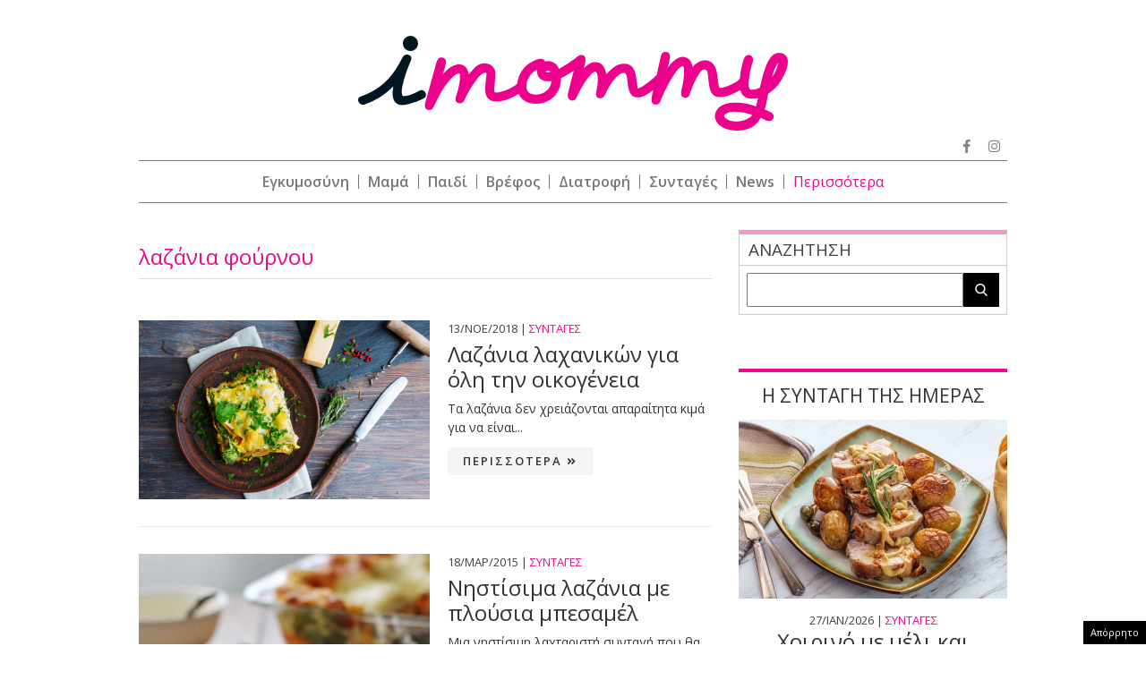

--- FILE ---
content_type: text/html; charset=utf-8
request_url: https://www.google.com/recaptcha/api2/aframe
body_size: 269
content:
<!DOCTYPE HTML><html><head><meta http-equiv="content-type" content="text/html; charset=UTF-8"></head><body><script nonce="CwwVz59yOdIRNahX25t_QA">/** Anti-fraud and anti-abuse applications only. See google.com/recaptcha */ try{var clients={'sodar':'https://pagead2.googlesyndication.com/pagead/sodar?'};window.addEventListener("message",function(a){try{if(a.source===window.parent){var b=JSON.parse(a.data);var c=clients[b['id']];if(c){var d=document.createElement('img');d.src=c+b['params']+'&rc='+(localStorage.getItem("rc::a")?sessionStorage.getItem("rc::b"):"");window.document.body.appendChild(d);sessionStorage.setItem("rc::e",parseInt(sessionStorage.getItem("rc::e")||0)+1);localStorage.setItem("rc::h",'1769496183357');}}}catch(b){}});window.parent.postMessage("_grecaptcha_ready", "*");}catch(b){}</script></body></html>

--- FILE ---
content_type: text/css
request_url: https://www.imommy.gr/wp-content/cache/autoptimize/css/autoptimize_45e2b4a26e021beac19c45ac34ab3693.css
body_size: 23267
content:
/*! This file is auto-generated */
.wp-block-button__link{color:#fff;background-color:#32373c;border-radius:9999px;box-shadow:none;text-decoration:none;padding:calc(.667em + 2px) calc(1.333em + 2px);font-size:1.125em}.wp-block-file__button{background:#32373c;color:#fff;text-decoration:none}
body{--wp--preset--color--black:#000;--wp--preset--color--cyan-bluish-gray:#abb8c3;--wp--preset--color--white:#fff;--wp--preset--color--pale-pink:#f78da7;--wp--preset--color--vivid-red:#cf2e2e;--wp--preset--color--luminous-vivid-orange:#ff6900;--wp--preset--color--luminous-vivid-amber:#fcb900;--wp--preset--color--light-green-cyan:#7bdcb5;--wp--preset--color--vivid-green-cyan:#00d084;--wp--preset--color--pale-cyan-blue:#8ed1fc;--wp--preset--color--vivid-cyan-blue:#0693e3;--wp--preset--color--vivid-purple:#9b51e0;--wp--preset--gradient--vivid-cyan-blue-to-vivid-purple:linear-gradient(135deg,rgba(6,147,227,1) 0%,#9b51e0 100%);--wp--preset--gradient--light-green-cyan-to-vivid-green-cyan:linear-gradient(135deg,#7adcb4 0%,#00d082 100%);--wp--preset--gradient--luminous-vivid-amber-to-luminous-vivid-orange:linear-gradient(135deg,rgba(252,185,0,1) 0%,rgba(255,105,0,1) 100%);--wp--preset--gradient--luminous-vivid-orange-to-vivid-red:linear-gradient(135deg,rgba(255,105,0,1) 0%,#cf2e2e 100%);--wp--preset--gradient--very-light-gray-to-cyan-bluish-gray:linear-gradient(135deg,#eee 0%,#a9b8c3 100%);--wp--preset--gradient--cool-to-warm-spectrum:linear-gradient(135deg,#4aeadc 0%,#9778d1 20%,#cf2aba 40%,#ee2c82 60%,#fb6962 80%,#fef84c 100%);--wp--preset--gradient--blush-light-purple:linear-gradient(135deg,#ffceec 0%,#9896f0 100%);--wp--preset--gradient--blush-bordeaux:linear-gradient(135deg,#fecda5 0%,#fe2d2d 50%,#6b003e 100%);--wp--preset--gradient--luminous-dusk:linear-gradient(135deg,#ffcb70 0%,#c751c0 50%,#4158d0 100%);--wp--preset--gradient--pale-ocean:linear-gradient(135deg,#fff5cb 0%,#b6e3d4 50%,#33a7b5 100%);--wp--preset--gradient--electric-grass:linear-gradient(135deg,#caf880 0%,#71ce7e 100%);--wp--preset--gradient--midnight:linear-gradient(135deg,#020381 0%,#2874fc 100%);--wp--preset--font-size--small:13px;--wp--preset--font-size--medium:20px;--wp--preset--font-size--large:36px;--wp--preset--font-size--x-large:42px;--wp--preset--spacing--20:.44rem;--wp--preset--spacing--30:.67rem;--wp--preset--spacing--40:1rem;--wp--preset--spacing--50:1.5rem;--wp--preset--spacing--60:2.25rem;--wp--preset--spacing--70:3.38rem;--wp--preset--spacing--80:5.06rem;--wp--preset--shadow--natural:6px 6px 9px rgba(0,0,0,.2);--wp--preset--shadow--deep:12px 12px 50px rgba(0,0,0,.4);--wp--preset--shadow--sharp:6px 6px 0px rgba(0,0,0,.2);--wp--preset--shadow--outlined:6px 6px 0px -3px rgba(255,255,255,1),6px 6px rgba(0,0,0,1);--wp--preset--shadow--crisp:6px 6px 0px rgba(0,0,0,1)}:where(.is-layout-flex){gap:.5em}:where(.is-layout-grid){gap:.5em}body .is-layout-flow>.alignleft{float:left;margin-inline-start:0;margin-inline-end:2em}body .is-layout-flow>.alignright{float:right;margin-inline-start:2em;margin-inline-end:0}body .is-layout-flow>.aligncenter{margin-left:auto !important;margin-right:auto !important}body .is-layout-constrained>.alignleft{float:left;margin-inline-start:0;margin-inline-end:2em}body .is-layout-constrained>.alignright{float:right;margin-inline-start:2em;margin-inline-end:0}body .is-layout-constrained>.aligncenter{margin-left:auto !important;margin-right:auto !important}body .is-layout-constrained>:where(:not(.alignleft):not(.alignright):not(.alignfull)){max-width:var(--wp--style--global--content-size);margin-left:auto !important;margin-right:auto !important}body .is-layout-constrained>.alignwide{max-width:var(--wp--style--global--wide-size)}body .is-layout-flex{display:flex}body .is-layout-flex{flex-wrap:wrap;align-items:center}body .is-layout-flex>*{margin:0}body .is-layout-grid{display:grid}body .is-layout-grid>*{margin:0}:where(.wp-block-columns.is-layout-flex){gap:2em}:where(.wp-block-columns.is-layout-grid){gap:2em}:where(.wp-block-post-template.is-layout-flex){gap:1.25em}:where(.wp-block-post-template.is-layout-grid){gap:1.25em}.has-black-color{color:var(--wp--preset--color--black) !important}.has-cyan-bluish-gray-color{color:var(--wp--preset--color--cyan-bluish-gray) !important}.has-white-color{color:var(--wp--preset--color--white) !important}.has-pale-pink-color{color:var(--wp--preset--color--pale-pink) !important}.has-vivid-red-color{color:var(--wp--preset--color--vivid-red) !important}.has-luminous-vivid-orange-color{color:var(--wp--preset--color--luminous-vivid-orange) !important}.has-luminous-vivid-amber-color{color:var(--wp--preset--color--luminous-vivid-amber) !important}.has-light-green-cyan-color{color:var(--wp--preset--color--light-green-cyan) !important}.has-vivid-green-cyan-color{color:var(--wp--preset--color--vivid-green-cyan) !important}.has-pale-cyan-blue-color{color:var(--wp--preset--color--pale-cyan-blue) !important}.has-vivid-cyan-blue-color{color:var(--wp--preset--color--vivid-cyan-blue) !important}.has-vivid-purple-color{color:var(--wp--preset--color--vivid-purple) !important}.has-black-background-color{background-color:var(--wp--preset--color--black) !important}.has-cyan-bluish-gray-background-color{background-color:var(--wp--preset--color--cyan-bluish-gray) !important}.has-white-background-color{background-color:var(--wp--preset--color--white) !important}.has-pale-pink-background-color{background-color:var(--wp--preset--color--pale-pink) !important}.has-vivid-red-background-color{background-color:var(--wp--preset--color--vivid-red) !important}.has-luminous-vivid-orange-background-color{background-color:var(--wp--preset--color--luminous-vivid-orange) !important}.has-luminous-vivid-amber-background-color{background-color:var(--wp--preset--color--luminous-vivid-amber) !important}.has-light-green-cyan-background-color{background-color:var(--wp--preset--color--light-green-cyan) !important}.has-vivid-green-cyan-background-color{background-color:var(--wp--preset--color--vivid-green-cyan) !important}.has-pale-cyan-blue-background-color{background-color:var(--wp--preset--color--pale-cyan-blue) !important}.has-vivid-cyan-blue-background-color{background-color:var(--wp--preset--color--vivid-cyan-blue) !important}.has-vivid-purple-background-color{background-color:var(--wp--preset--color--vivid-purple) !important}.has-black-border-color{border-color:var(--wp--preset--color--black) !important}.has-cyan-bluish-gray-border-color{border-color:var(--wp--preset--color--cyan-bluish-gray) !important}.has-white-border-color{border-color:var(--wp--preset--color--white) !important}.has-pale-pink-border-color{border-color:var(--wp--preset--color--pale-pink) !important}.has-vivid-red-border-color{border-color:var(--wp--preset--color--vivid-red) !important}.has-luminous-vivid-orange-border-color{border-color:var(--wp--preset--color--luminous-vivid-orange) !important}.has-luminous-vivid-amber-border-color{border-color:var(--wp--preset--color--luminous-vivid-amber) !important}.has-light-green-cyan-border-color{border-color:var(--wp--preset--color--light-green-cyan) !important}.has-vivid-green-cyan-border-color{border-color:var(--wp--preset--color--vivid-green-cyan) !important}.has-pale-cyan-blue-border-color{border-color:var(--wp--preset--color--pale-cyan-blue) !important}.has-vivid-cyan-blue-border-color{border-color:var(--wp--preset--color--vivid-cyan-blue) !important}.has-vivid-purple-border-color{border-color:var(--wp--preset--color--vivid-purple) !important}.has-vivid-cyan-blue-to-vivid-purple-gradient-background{background:var(--wp--preset--gradient--vivid-cyan-blue-to-vivid-purple) !important}.has-light-green-cyan-to-vivid-green-cyan-gradient-background{background:var(--wp--preset--gradient--light-green-cyan-to-vivid-green-cyan) !important}.has-luminous-vivid-amber-to-luminous-vivid-orange-gradient-background{background:var(--wp--preset--gradient--luminous-vivid-amber-to-luminous-vivid-orange) !important}.has-luminous-vivid-orange-to-vivid-red-gradient-background{background:var(--wp--preset--gradient--luminous-vivid-orange-to-vivid-red) !important}.has-very-light-gray-to-cyan-bluish-gray-gradient-background{background:var(--wp--preset--gradient--very-light-gray-to-cyan-bluish-gray) !important}.has-cool-to-warm-spectrum-gradient-background{background:var(--wp--preset--gradient--cool-to-warm-spectrum) !important}.has-blush-light-purple-gradient-background{background:var(--wp--preset--gradient--blush-light-purple) !important}.has-blush-bordeaux-gradient-background{background:var(--wp--preset--gradient--blush-bordeaux) !important}.has-luminous-dusk-gradient-background{background:var(--wp--preset--gradient--luminous-dusk) !important}.has-pale-ocean-gradient-background{background:var(--wp--preset--gradient--pale-ocean) !important}.has-electric-grass-gradient-background{background:var(--wp--preset--gradient--electric-grass) !important}.has-midnight-gradient-background{background:var(--wp--preset--gradient--midnight) !important}.has-small-font-size{font-size:var(--wp--preset--font-size--small) !important}.has-medium-font-size{font-size:var(--wp--preset--font-size--medium) !important}.has-large-font-size{font-size:var(--wp--preset--font-size--large) !important}.has-x-large-font-size{font-size:var(--wp--preset--font-size--x-large) !important}.wp-block-navigation a:where(:not(.wp-element-button)){color:inherit}:where(.wp-block-post-template.is-layout-flex){gap:1.25em}:where(.wp-block-post-template.is-layout-grid){gap:1.25em}:where(.wp-block-columns.is-layout-flex){gap:2em}:where(.wp-block-columns.is-layout-grid){gap:2em}.wp-block-pullquote{font-size:1.5em;line-height:1.6}
/*!
Theme Name: imommy
Author: Alter Ego
Description: Description
Version: 1.0.0
License: GNU General Public License v2 or later
License URI: LICENSE
Text Domain: imommy
*/
html{font-family:sans-serif;-webkit-text-size-adjust:100%;-ms-text-size-adjust:100%}body{margin:0}article,aside,details,figcaption,figure,footer,header,main,menu,nav,section,summary{display:block}audio,canvas,progress,video{display:inline-block;vertical-align:baseline}audio:not([controls]){display:none;height:0}[hidden],template{display:none}a{background-color:transparent}a:active,a:hover{outline:0}abbr[title]{border-bottom:1px dotted}b,strong{font-weight:700}dfn{font-style:italic}h1{font-size:2em;margin:.67em 0}mark{background:#ff0;color:#000}small{font-size:80%}sub,sup{font-size:75%;line-height:0;position:relative;vertical-align:baseline}sup{top:-.5em}sub{bottom:-.25em}img{border:0}svg:not(:root){overflow:hidden}figure{margin:1em 40px}hr{box-sizing:content-box;height:0}pre{overflow:auto}code,kbd,pre,samp{font-family:monospace,monospace;font-size:1em}legend{border:0;padding:0}textarea{overflow:auto}optgroup{font-weight:700}table{border-collapse:collapse;border-spacing:0}td,th{padding:0}body,button,input,select,optgroup,textarea{color:#404040;font-family:sans-serif;font-size:16px;font-size:1rem;line-height:1.5}h1,h2,h3,h4,h5,h6{clear:both}p{margin-bottom:1.5em}dfn,cite,em,i{font-style:italic}blockquote{margin:0 1.5em}address{margin:0 0 1.5em}pre{background:#eee;font-family:"Courier 10 Pitch",Courier,monospace;font-size:15px;font-size:.9375rem;line-height:1.6;margin-bottom:1.6em;max-width:100%;overflow:auto;padding:1.6em}code,kbd,tt,var{font-family:Monaco,Consolas,"Andale Mono","DejaVu Sans Mono",monospace;font-size:15px;font-size:.9375rem}abbr,acronym{border-bottom:1px dotted #666;cursor:help}mark,ins{text-decoration:none}big{font-size:125%}html{box-sizing:border-box}*,:before,:after{box-sizing:inherit}body{background:#fff}hr{background-color:#ccc;border:0;height:1px;margin-bottom:1.5em}ul,ol{margin:0 0 1.5em 3em}ul{list-style:disc}ol{list-style:decimal}li>ul,li>ol{margin-bottom:0;margin-left:1.5em}dt{font-weight:700}dd{margin:0 1.5em 1.5em}img{height:auto;max-width:100%}figure{margin:1em 0}table{margin:0 0 1.5em;width:100%}.main-navigation{clear:both;display:block;float:left;width:100%}.main-navigation ul{display:none;list-style:none;margin:0;padding-left:0}.main-navigation ul ul{box-shadow:0 3px 3px rgba(0,0,0,.2);float:left;position:absolute;top:100%;left:-999em;z-index:99999}.main-navigation ul ul ul{left:-999em;top:0}.main-navigation ul ul li:hover>ul,.main-navigation ul ul li.focus>ul{left:100%}.main-navigation ul ul a{width:200px}.main-navigation ul li:hover>ul,.main-navigation ul li.focus>ul{left:auto}.main-navigation li{float:left;position:relative}.main-navigation a{display:block;text-decoration:none}.menu-toggle,.main-navigation.toggled ul{display:block}@media screen and (min-width:37.5em){.menu-toggle{display:none}.main-navigation ul{display:block}}.site-main .comment-navigation,.site-main .posts-navigation,.site-main .post-navigation{margin:0 0 1.5em;overflow:hidden}.comment-navigation .nav-previous,.posts-navigation .nav-previous,.post-navigation .nav-previous{float:left;width:50%}.comment-navigation .nav-next,.posts-navigation .nav-next,.post-navigation .nav-next{float:right;text-align:right;width:50%}.screen-reader-text{border:0;clip:rect(1px,1px,1px,1px);clip-path:inset(50%);height:1px;margin:-1px;overflow:hidden;padding:0;position:absolute!important;width:1px;word-wrap:normal!important}.screen-reader-text:focus{background-color:#f1f1f1;border-radius:3px;box-shadow:0 0 2px 2px rgba(0,0,0,.6);clip:auto!important;clip-path:none;color:#21759b;display:block;font-size:14px;font-size:.875rem;font-weight:700;height:auto;left:5px;line-height:normal;padding:15px 23px 14px;text-decoration:none;top:5px;width:auto;z-index:100000}#content[tabindex="-1"]:focus{outline:0}.alignleft{display:inline;float:left;margin-right:1.5em}.alignright{display:inline;float:right;margin-left:1.5em}.aligncenter{clear:both;display:block;margin-left:auto;margin-right:auto}.clear:before,.clear:after,.entry-content:before,.entry-content:after,.comment-content:before,.comment-content:after,.site-header:before,.site-header:after,.site-content:before,.site-content:after,.site-footer:before,.site-footer:after{content:"";display:table;table-layout:fixed}.clear:after,.entry-content:after,.comment-content:after,.site-header:after,.site-content:after,.site-footer:after{clear:both}.widget{margin:0 0 1.5em}.widget select{max-width:100%}.sticky{display:block}.hentry{margin:0 0 1.5em}.page-content,.entry-content,.entry-summary{margin:1.5em 0 0}.page-links{clear:both;margin:0 0 1.5em}.comment-content a{word-wrap:break-word}.bypostauthor{display:block}.infinite-scroll .posts-navigation,.infinite-scroll.neverending .site-footer{display:none}.infinity-end.neverending .site-footer{display:block}.page-content .wp-smiley,.entry-content .wp-smiley,.comment-content .wp-smiley{border:0;margin-bottom:0;margin-top:0;padding:0}.custom-logo-link{display:inline-block}.wp-caption{margin-bottom:1.5em;max-width:100%}.wp-caption img[class*=wp-image-]{display:block;margin-left:auto;margin-right:auto}.wp-caption .wp-caption-text{margin:.8075em 0}.wp-caption-text{text-align:center}.gallery{margin-bottom:1.5em}.gallery-item{display:inline-block;text-align:center;vertical-align:top;width:100%}.gallery-columns-2 .gallery-item{max-width:50%}.gallery-columns-3 .gallery-item{max-width:33.33%}.gallery-columns-4 .gallery-item{max-width:25%}.gallery-columns-5 .gallery-item{max-width:20%}.gallery-columns-6 .gallery-item{max-width:16.66%}.gallery-columns-7 .gallery-item{max-width:14.28%}.gallery-columns-8 .gallery-item{max-width:12.5%}.gallery-columns-9 .gallery-item{max-width:11.11%}.gallery-caption{display:block}#cookie-bar{position:fixed;bottom:0;left:0;right:0;background-color:#f3f3f3;padding:10px 10px 0;color:#222;font-size:1.5rem;text-align:left;line-height:1.2;z-index:99}#cookie-bar p{margin:0 auto;text-align:left;padding:0 15px;width:90%;max-width:1000px}#cookie-bar p a{color:#ea0b8c}#cookie-bar p .cb-enable{display:inline-block;border-radius:3px;color:#ea0b8c;padding:3px 10px;transition:all .3s ease;background-color:#fff;margin-bottom:10px;margin-left:10px;clear:both}#cookie-bar p .cb-enable:hover{cursor:pointer;background-color:#222;color:#fff}@media all and (max-width:667px){#cookie-bar p{padding:0;width:100%}#cookie-bar p .cb-enable{margin-left:0}}
html,body,div,span,object,iframe,pre,a,abbr,acronym,address,code,del,dfn,em,img,q,dl,dt,dd,ol,ul,li,fieldset,form,label,legend,table,caption,tbody,tfoot,thead,tr,th,td{margin:0;padding:0;border:0;font-weight:inherit;font-style:inherit;font-size:100%;font-family:inherit;vertical-align:baseline}*,:before,:after{box-sizing:inherit;outline:0}html{box-sizing:border-box;font-size:10px;font-family:'Open Sans',sans-serif;outline:0;text-rendering:optimizeLegibility;-webkit-font-smoothing:antialiased;-moz-osx-font-smoothing:grayscale;font-feature-settings:kern 1;font-kerning:normal;-webkit-text-size-adjust:100%;-ms-text-size-adjust:100%}.imommygr{font-family:'Open Sans',sans-serif;font-size:10px;font-size:1rem;margin:0;background-color:#fff;min-width:1030px}a,a:visited{color:#000;text-decoration:none}a:hover{color:#000}.absimage{background-repeat:no-repeat;background-size:cover;position:absolute;top:0;bottom:0;left:0;right:0;background-position:top center}.gridrow{max-width:970px;margin:0 auto;width:100%}.tablerow{display:table}.fullwidth{width:100%}.fullheight{height:100%}.clearfix{clear:both}.table-cell{display:table-cell}.middle-align{vertical-align:middle}.top-align{vertical-align:top}.bottom-align{vertical-align:bottom}.center-align{text-align:center}.pos-rel{position:relative}.pos-abs{position:absolute}.uppercase{text-transform:uppercase}.containter,.gridsite{width:100%;max-width:1005px;margin:0 auto}.nom{margin:0;padding:0}.nom li{list-style:none}.dblock{display:block}.xsx-wrapper{display:table;width:100%;height:auto}.left-xx{width:640px;float:left;display:block}.right-xx{width:330px;padding-left:30px;float:left;display:block}.smaller{font-size:1.3rem;line-height:1.1;font-weight:400}.normalize{font-size:1.4rem;line-height:1.5;font-weight:400}.title-24{font-size:2.4rem;line-height:1.2;font-weight:400}.title-18{font-size:1.5rem;line-height:1.2;font-weight:400}.morebutton{background:#f5f5f5;border-radius:2px;display:table;font-size:1.3rem;text-align:center;letter-spacing:2px;font-weight:600;color:#333;padding:5px 16px;position:relative;transition:all .2s ease;border:1px solid transparent}a.morebutton:after{content:"";font-family:'Font Awesome\ 5 Free';content:"\f101";margin-left:5px;font-size:11px}.abslink{position:absolute;left:0;right:0;bottom:0;top:0}.highlighted{background:#333;display:block;position:relative;text-align:center;width:85%;margin:100px auto 0;max-width:590px;padding:10px;box-sizing:border-box;color:#fff;font-size:1.4rem;line-height:1}.highlighted{position:absolute;bottom:10px;left:0;right:0;background-color:rgba(0,0,0,.8);font-size:1.5rem}.modern-r .mask-title{float:right;display:block;width:calc(100% - 325px);height:auto;position:relative;padding-left:2rem}.modern-r .mask-image{float:left;display:block;height:200px;width:325px;position:relative}.modern-r .postmeta{margin-bottom:5px}.desc-c{margin:8px 0 12px}.black-c{color:#333}.pink-c,.pink-c:visited,.pink-c:hover{color:#ea0b8c}.das-billboard-placeholder{margin-top:0;padding-top:0;background-color:#fff;margin-bottom:0;position:relative;max-width:970px;margin:0 auto 30px}.das-billboard{margin-top:0;padding-bottom:0}.das-text{margin:8px auto 8px}.das-320-mobile{display:none}.das-bg{position:fixed;left:50%;-webkit-transform:translate3d(-50%,0,0);transform:translate3d(-50%,0,0)}.das-billboard{text-align:center;margin:5px auto;text-align:center;margin:10px auto 0;padding-bottom:10px}.das-r2,.das-r3{padding-top:20px}.adFixed{position:fixed;top:25px;left:50%;z-index:10;-webkit-transform:translateX(-50%);-moz-transform:translateX(-50%);-ms-transform:translateX(-50%);-o-transform:translateX(-50%);transform:translateX(-50%)}.adFixed.adTransparent{visibility:hidden}.das-billboard{margin-top:0;padding-bottom:0}.das-text{margin:8px auto 8px}.text-link.no_mobile{display:table;width:100%;text-align:center;margin:40px auto;max-width:520px}.das-300-r2,.das-300-r3,.das-300-r4,.das-300-r5{background-color:#fff;position:relative;padding:20px 0}.white-bg{background-color:#fff}.logo0{padding:4rem 0 0;max-width:480px;margin:0 auto;display:block}.section-row{font-size:2.1rem;color:#333;line-height:1.1;border-bottom:2px solid #777;padding-bottom:.8rem;display:block;clear:both;width:100%;position:relative}#masthead{margin-bottom:3rem}#mainnav{border-top:1px solid #777;border-bottom:1px solid #777;padding:1.5rem 0;display:table;width:100%}.primarymenu li a:hover,.primarymenu h2 a:hover,.primarymenu h1 a:hover{color:#ea0b8c}.primarymenu li,.primarymenu h2,.primarymenu h1{list-style:none;display:block;position:relative;float:left;font-size:1.6rem;color:#777;text-align:left;clear:initial;margin:0;width:auto;padding:0 10px;border-right:1px solid #777;line-height:1}.primarymenu li a,.primarymenu h2 a,.primarymenu h1 a{color:#777;font-weight:600}.primarymenu li:first-child{padding-left:0}.primarymenu h2:last-child,.primarymenu li:last-child{padding-right:0;border:0}#more-nav{display:none}.navTrigger:hover{cursor:pointer}.navTrigger:hover #more-nav{display:block;position:absolute;right:-10px;padding-top:1rem;background:#fff;width:200px;z-index:99;text-align:left;margin-top:5px;border-top:0;text-align:right}.navTrigger:hover #more-nav a:first-child{border-top:1px solid #777;padding-top:10px}.navTrigger:hover #more-nav a:hover{color:#ea0b8c}.navTrigger:hover #more-nav a{color:#777;display:block;font-weight:500;margin-bottom:1rem;padding-right:1rem;border-bottom:1px solid #ddd;padding-bottom:1rem}.navTrigger:hover #more-nav .gridrow.containter{padding:0;margin-top:-20px;z-index:999;padding-top:20px}.navTrigger:hover #more-nav a:last-child{border-bottom:0;padding-bottom:0}.navTrigger .themore{color:#ea0b8c}.logo0 a{display:block;line-height:1}.logo0 a svg{width:100%;height:auto}.copyright{background-color:#fff;position:relative}.footerpanel{background-color:#f5f5f5;padding-bottom:60px}.copy-header{text-align:center;display:block;font-size:12px;line-height:14px;color:#696969;padding-top:15px;padding-bottom:15px;font-weight:400}.copyright .tblrw{padding:15px 8px 8px}.copyright .tblrw .col-50{width:50%;font-size:12px;line-height:14px;color:#696969;font-weight:400}.right-align{text-align:right}.copyright .tblrw .col-50 img{height:20px;vertical-align:middle;padding-left:5px}#colophon{padding-top:7rem;position:relative;z-index:9}.footer-logo{margin:0 auto;padding-top:30px;max-width:280px}.footer-logo svg{width:100%;height:auto}.social-bottom{margin:30px auto;text-align:center;font-size:1.8rem}.social-bottom a{margin:0 8px;color:#777}.fx{display:table-cell;vertical-align:top;width:33.3333%}.fx a:hover{color:#ea0b8c}.fx a,.fx a:visited{font-size:1.5rem;font-weight:600;display:block;margin-bottom:8px;text-align:center;color:#777}.copy-header{margin-top:2rem;border-top:1px solid #ddd;border-bottom:1px solid #ddd;margin-bottom:2rem}.fx:nth-child(2){border-left:1px solid #ddd;border-right:1px solid #ddd}#main__slider{position:relative}.mainslider{position:relative}.mainslider li{height:460px;width:100%;display:block;list-style:none;position:relative}#mainslider li .highlighted{margin-top:3rem}.imommygr .bx-pager .bx-pager-item{display:inline-block}.imommygr .bx-pager .bx-pager-item a.active,.main__slider .bx-pager .bx-pager-item a:hover{background-color:#777}.imommygr .bx-pager .bx-pager-item a{width:12px;height:12px;display:block;border:1px solid #777;margin:0 4px;border-radius:100%;color:transparent}#topmore{margin:8rem 0}#topmore .modern-r .mask-image{height:250px}.imommygr .bx-wrapper .bx-controls-direction a{position:absolute;top:40%;margin-top:0;outline:0;width:30px;height:62px;text-indent:-9999px;z-index:1}.imommygr .bx-wrapper .bx-next,.imommygr .bx-wrapper .bx-prev{background-color:#fff}.imommygr .bx-wrapper .bx-next{right:0;border-top-left-radius:60px;border-bottom-left-radius:60px}.imommygr .bx-wrapper .bx-next:before{font-family:'Font Awesome\ 5 Free';content:"\f095"}.imommygr .bx-wrapper .bx-prev{left:0;border-top-right-radius:60px;border-bottom-right-radius:60px}.imommygr .bx-pager{text-align:center;padding-top:1.5rem;clear:both}.imommygr .bx-wrapper .bx-next{background-image:url("[data-uri]");background-size:13px;background-repeat:no-repeat;background-position:right center}.imommygr .bx-wrapper .bx-prev{background-image:url("[data-uri]");background-size:13px;background-repeat:no-repeat;background-position:left center}.home-sections .modern-r{margin:3rem 0 3rem;padding-bottom:3rem;border-bottom:1px solid #e5e5e5}.home-sections .modern-r .mask-image{width:300px;height:200px}.home-sections .modern-r .mask-title{width:calc(100% - 300px)}.home-sections .modern-r .title-24{overflow:hidden;display:block;font-weight:400}.home-sections .modern-r.srink .mask-image{width:240px;height:160px}.home-sections .modern-r.srink .mask-title{width:calc(100% - 240px)}.home-sections .modern-r.srink .mask-title .desc-c{overflow:hidden;display:-webkit-box;-webkit-line-clamp:2;-webkit-box-orient:vertical}.modern-r.revert .mask-title{padding-right:3rem;padding-left:0;float:left}.modern-r.revert{border-bottom:1px solid #ddd}.modern-r.revert:last-of-type{border-bottom:0}.home-sections .modern-r.srinker .mask-image{width:190px;height:130px;margin-top:0}.home-sections .modern-r.srinker .mask-title{width:calc(100% - 190px)}.home-sections .modern-r.srinker{border-bottom:1px solid #ddd}.home-sections .modern-r.srinker:last-of-type{border:0}.home-sections .modern-r:last-of-type{padding-bottom:0;border:0}.single .home-sections .modern-r:last-of-type{padding-bottom:0;border:0;margin-bottom:0}.section-row .fas{position:absolute;right:0;color:#ea0b8c}.home-sections .morebutton.x2{margin:0 auto;margin-bottom:6rem;padding:10px 15px;letter-spacing:1px}.morebutton:hover{background:#f1f1f1;border:1px solid #ccc}.desc-c,.desc-c b{font-weight:400}.home section{margin-bottom:2rem;display:table;width:100%;height:auto}.archive-section .modern-r{margin:3rem 0 3rem;padding-bottom:3rem;border-bottom:1px solid #e5e5e5}.bottom-nav{text-align:center}.bottom-nav .nom{display:table;margin:0 auto 4rem}.bottom-nav .prvnav,.bottom-nav .nxtnav{background-color:#fff;transition:all .3s ease;display:block;list-style:none;width:35px;height:35px;float:left;border:1px solid #ec008c;border-radius:3px;text-align:center;margin:0 2.5px}.bottom-nav .prvnav a,.bottom-nav .nxtnav a{color:#ec008c;font-size:1.6rem;line-height:2.2}.bottom-nav .prvnav:hover,.bottom-nav .nxtnav:hover{background-color:#ec008c}.bottom-nav .prvnav:hover a,.bottom-nav .nxtnav:hover a{color:#fff}.sharetable{position:absolute;left:0;bottom:0}.facebook-box a,.twitter-box a,.email-box a{font-size:1.5rem;line-height:1.9;color:#fff;display:block}.facebook-box,.twitter-box,.email-box{display:block;width:26px;height:26px;float:left;display:block;text-align:center;color:#fff}.facebook-box{background-color:#3b5998}.twitter-box{background-color:#3daced}.email-box{background-color:#ea0b8c}.parent-category{font-weight:400;border-bottom:1px solid #ddd;padding-bottom:10px}.flex-container{display:-webkit-box;display:-moz-box;display:-ms-flexbox;display:-webkit-flex;display:flex;-webkit-flex-flow:row wrap;margin-bottom:0;flex-wrap:wrap;justify-content:space-between}.td-post-title .entry-title{font-size:3rem;line-height:3.5rem;margin:0 0 10px;font-weight:400}.article-summary{margin:0 0 15px;color:#4e4e4e;font-size:1.8rem;line-height:1.4;font-weight:600}.article-wrapper{line-height:1.5;font-size:1.6rem}.article-wrapper p{margin-bottom:2rem;margin-top:0;line-height:1.5;font-size:1.6rem}.article-wrapper p em,.article-wrapper em{font-style:italic}.article-wrapper ol,.article-wrapper ul{margin-left:70px}.article-wrapper p a{color:#fa92ce}.article-wrapper h1,.article-wrapper h2,.article-wrapper h3,.article-wrapper h4,.article-wrapper h5,.article-wrapper h6{margin-bottom:0}.article-wrapper h1,.article-wrapper h2{margin-bottom:1rem}.article-wrapper a,.article-wrapper a:visited,.article-wrapper a:hover{color:#ea0b8c;text-decoration:underline}.urltags li{list-style:none;float:left;display:block;font-size:12px;margin-bottom:1rem;margin-right:1rem;border:1px solid #777;border-radius:4px;padding:3px 8px}.urltags li a{text-decoration:none}.urltags li:hover{background-color:#ea0b8c;border:1px solid transparent}.urltags li:hover a{color:#fff;text-decoration:none}.bottom-tags .enotites span{font-weight:500;font-size:1.7rem}.facebook-like{max-width:100%;overflow:hidden}.facebook-like{border-top:1px solid #e5e5e5;border-bottom:1px solid #e5e5e5;padding:8px 21px 10px;margin-bottom:2rem}.tooth-row{padding:0}.article-wrapper{margin-top:1rem;padding:0}.single-share{margin-top:1rem;margin-bottom:2rem;padding:10px 0;border-top:1px solid #e5e5e5;border-bottom:1px solid #e5e5e5}.single-share .sharetable{position:relative;left:initial;bottom:initial}.single-share .sharetable .facebook-box,.single-share .sharetable .twitter-box,.single-share .sharetable .messenger-box,.single-share .sharetable .email-box{width:25%;height:32px}.single-share .sharetable .messenger-box{float:left;display:block;text-align:center;color:#fff;background-color:#0083ff}.single-share .sharetable .facebook-box a,.single-share .sharetable .twitter-box a,.single-share .sharetable .email-box a,.single-share .sharetable .messenger-box a{font-size:1.7rem;line-height:2;color:#fff;display:block}.post_image_l:hover:after{background-color:#e9eff1;display:block;background-color:rgba(0,0,0,.9)}.post_image_l:after{display:none;background-position:center;background-color:rgba(0,0,0,.6);background-image:url(//www.imommy.gr/wp-content/themes/imommy/common/css/../imgs/maximize.png);background-size:26px;background-repeat:no-repeat;border-radius:100%;content:"";height:60px;position:absolute;right:10px;top:10px;width:60px;z-index:6;transition:all .3s ease}.bottom-share .tooth-row{width:100%;padding:0}.bottom-share .tooth-row .single-share{margin-bottom:0;border-bottom:0;margin-top:2rem}.article-wrapper .register-btn a.white-c{color:#fff;text-decoration:none}.retricted-content{background:#fff;height:auto;min-height:600px;padding:10px;border:1px solid #ddd;margin:3rem 0}.retricted-content .register-btn{background-color:#000;border:2px solid transparent;transition:all .2s ease;color:#fff;display:table;clear:both;margin:15px 0 20px;width:100%;max-width:200px}.retricted-content .register-btn:hover{border:2px solid #000}.retricted-content .article-title-24{display:block;clear:both;margin-bottom:15px;border-bottom:1px solid #eee;padding-bottom:10px}.register-btn a{text-decoration:none;color:#fff;font-size:1.8rem}.register-btn .fas{position:absolute;right:20px;top:12px}.kiosk-col{float:left;display:inline-block;width:calc((100%/3) - (40px/3));background-color:#efefef;border-radius:3px;margin-bottom:3.5%;margin-right:20px}.kiosk-col .image-mask{border:1px solid #ddd;height:345px;overflow:hidden;position:relative;display:block}.kiosk-col .image-mask .absimage{height:100%;width:100%}.kiosk-col .button{width:100%;position:relative;display:block;clear:both;border-radius:3px;text-align:center;margin-top:8px;background-color:#a8168c;color:#fff;padding:8px 0}.kiosk-col .button a{color:#fff;line-height:1;font-size:1.6rem;font-weight:400}.kiosk-col:nth-child(3n+3){margin-right:0}.social-mobile{display:none}img.post_image{margin:0 auto;display:block;width:100%}.article-wrapper iframe{max-width:100%}.article-wrapper img{clear:both;margin:15px 0;display:block;max-width:100%}.tiles.enotites{font-size:2rem;color:#333;line-height:1.1;display:block;clear:both;width:100%;position:relative}.urltags li a,.urltags li a:visited{color:#777;font-weight:700}.urltags li a:hover{color:#ea0b8c}.bottom-tags{display:table;width:100%;margin-block:3rem}ul.nom.urltags{padding-top:1rem}.bottom-tags ul.urltags{margin-left:0}.xxxbreadcrumb{font-size:1.2rem;margin-bottom:15px;color:#aaa}.pos-rel.postmeta{font-size:13px}.xxxbreadcrumb a,.xxxbreadcrumb a:visited{color:#aaa}.xxxbreadcrumb .breadcrumb_last{color:#777}.share-butn{display:block;float:left;width:28px;height:28px;border:1px solid;border-radius:100%;margin-right:8px;font-size:17px;text-align:center;line-height:1.6}a.share-butn,a.share-butn:visited{color:#777}a.share-butn:hover{color:#ea0b8c}.tablerow.fullwidth.social-meta .table-cell:last-child{float:right;padding-bottom:10px}.share-butn:last-child{margin-right:0}.article-wrapper iframe{max-width:100%!important;margin:0 auto}.article-summary b,.article-summary{font-weight:400;font-weight:600;line-height:1.5;font-size:1.6rem;margin-top:10px}img.post_image.lare_img{width:100%}.article-summary a{color:#fa92ce}#sidax .widget{border:1px solid #ccc}.widget-title{font-weight:400;font-size:1.9rem;line-height:2.4rem;border-bottom:1px solid #ccc;width:100%;display:table;padding:5px 10px}#sidax .widget.lightblue-row{border-top:5px solid #0bd9ea}#sidax .widget.pinklight-row{border-top:5px solid #fa92ce}.arrowd li{font-weight:400;font-size:1.6rem;line-height:1.3;padding:10px;border-bottom:1px solid #ddd;transition:all .2s ease}.arrowd li:last-child{border-bottom:0}.arrowd li .fas{margin-right:10px}.arrowd li:hover{background-color:#f3f3f3}.right-xx .widget{margin-bottom:3rem;clear:both}select.select{-moz-appearance:none;-webkit-appearance:none;border:1px solid #e3e3e3;background-color:#fff;width:100%;max-width:270px;font-family:'Open Sans',sans-serif;font-weight:600;font-size:1.3rem;padding:1rem;border-radius:40px;background-image:url("[data-uri]");background-size:13px;background-repeat:no-repeat;background-position:95% center;padding-left:15px;margin:15px 10px}.diary_select .tablerow{padding:15px 10px 0}.diaryimage .absimage{border-radius:100%}.diaryimage{width:70px;height:70px;display:block}.diary-text{padding-left:15px;font-size:16px;display:block;color:#333;font-weight:600}.separator{border-bottom:1px solid #ccc}.widget .modern-r .mask-image .absimage{border-radius:100%}.widget .modern-r .mask-image{width:70px;height:70px}.widget .modern-r .mask-title{width:calc(100% - 70px);padding-left:10px;padding-top:7px}.widget .modern-r .mask-title .dblock.desc-c,.widget .modern-r .mask-title .morebutton{display:none}.widget .modern-r{padding:10px 10px 15px;border-bottom:1px solid #ddd}.calendar-date{position:absolute;right:5px;top:5px;border-left:1px solid #ddd;padding-left:5px;font-weight:300;color:#777}.navlogo{display:none}.kiosk-row{display:table;width:100%}@media all and (max-width:667px) and (orientation:portrait){.kiosk-col{margin-right:0;width:100%}.navlogo div#punch span{background:#848587;width:100%;height:4px;display:block;margin-bottom:4px;border-radius:10px}.navlogo div#punch{width:100%;display:block}.navlogo{display:block;position:absolute;width:30px;height:35px;top:27px;left:10px}.das-320-mobile{display:block;text-align:center;margin:0;background-color:#fff;padding:0;z-index:10;position:relative}.das-billboard-placeholder{display:none}.headermenu.gridrow.opened{position:fixed;width:70%;top:0;bottom:0;left:0;background:#fff;box-shadow:1px 0 10px #eee;display:block;z-index:2}#more-nav a,.primarymenu li,.primarymenu h2,.primarymenu h1,.primarymenu li:first-child{display:block;border-right:0;float:none;padding:0 20px;border-bottom:1px solid #eee;font-size:1.7rem;margin-bottom:8px;padding-bottom:8px}li.navTrigger{padding:0}#mainnav{border:0}#more-nav{display:block}span.themore{display:none}.primarymenu li a,.primarymenu h2 a,.primarymenu h1 a{color:#333}.imommygr.opened{left:70%;position:fixed;bottom:0;top:0;right:initial;width:100%}.imommygr{min-width:initial}.logo0{padding:2rem 0 0;max-width:200px;margin:0 auto}.left-xx{width:100%;clear:both;float:none}.right-xx{width:100%;margin:0 auto;clear:both;float:none;padding:0 20px}.mainslider li{height:300px;width:100%}.rest-h{padding:0 20px}.home-sections .modern-r .mask-image,.home-sections .modern-r.srink .mask-image,.home-sections .modern-r.srinker .mask-image,.modern-r .mask-image{float:none;clear:both;width:100%;height:250px}.home-sections .modern-r .mask-title,.home-sections .modern-r.srink .mask-title,.home-sections .modern-r.srinker .mask-title,.modern-r .mask-title{float:none;padding:0;width:100%;clear:both}.home-sections .modern-r .title-24{overflow:initial;display:initial;-webkit-line-clamp:initial;-webkit-box-orient:initial;font-weight:400}#topmore .modern-r,.archive-section .modern-r,.home-sections .modern-r{display:-webkit-box;display:-moz-box;display:box;-webkit-box-orient:vertical;-moz-box-orient:vertical;box-orient:vertical}.modern-r .mask-title{-webkit-box-ordinal-group:2;-moz-box-ordinal-group:2;box-ordinal-group:2}.modern-r .mask-image{margin-bottom:10px;-webkit-box-ordinal-group:1;-moz-box-ordinal-group:1;box-ordinal-group:1}.home-sections .morebutton.x2{margin-top:40px;max-width:none;width:100%;margin-bottom:40px}.home-sections .modern-r{margin:2rem 0 3rem}select.select{max-width:90%;box-sizing:border-box}.copyright .tblrw .col-50{width:100%;clear:both;display:table;margin-bottom:10px}.copyright .tblrw .col-50.right-align{text-align:left;margin-top:20px}.widget .modern-r .mask-title{float:right;display:block;-webkit-box-ordinal-group:initial;-moz-box-ordinal-group:initial;box-ordinal-group:initial;clear:initial}.widget .modern-r .mask-image{float:left;display:block;-webkit-box-ordinal-group:§;-moz-box-ordinal-group:initial;box-ordinal-group:initial;clear:initial}.article-wrapper img{height:auto!important;width:auto}div#page{background-color:#fff;position:relative}.tooth-row{padding:0 15px}.xxxbreadcrumb{font-size:10px}.xxxbreadcrumb .breadcrumb_last{display:none}.article-wrapper{padding:0 20px}.single .home-sections{padding:0 20px}.headermenu.gridrow{display:none}#masthead{margin-bottom:0}.archive .modern-rows{padding:0 20px}.bottom-tags{padding:40px 0 0}.bottom-tags .urltags{margin:0}.urltags li{font-size:1.3rem}.parent-category{margin:0 10px 20px;font-size:2.2rem}.social-meta .table-cell{display:table;width:100%;text-align:left;padding-bottom:10px;border-bottom:1px solid #ddd;margin-top:10px}.tablerow.fullwidth.social-meta .table-cell:last-child{padding-bottom:10px;border-bottom:none;float:none}.article-summary b,.article-summary{padding-inline:20px}.facebook-like{padding:8px 10px 10px}.article-wrapper ol,.article-wrapper ul{margin-left:30px}}#mostpopular.widgetnea-vima .tab button{text-align:center;width:50%;float:left}#mostpopular.widgetnea-vima{margin-top:0;border:0;max-width:300px;padding:15px 10px}#mostpopular{margin-top:25px;margin-bottom:0;font-weight:700;font-size:2.6rem;border-top:5px solid #0087bc;width:100%;line-height:2.4rem;padding-top:7px;display:table}#mostpopular .nom.rssitems li{list-style:none;display:table;width:100%;padding-left:0}#mostpopular .nom li{border-bottom:1px solid #ddd;padding-bottom:5px;margin-bottom:10px;padding-left:15px;position:relative}.rssitems li .rss-thumbnail{height:65px;overflow:hidden;width:96px;display:block;vertical-align:top;float:left;margin-right:15px;position:relative}.rss-text{display:block;float:left;width:calc(100% - 115px);vertical-align:top}#mostpopular .article-title{line-height:1.1;display:block;margin-bottom:5px;font-weight:600;font-size:1.4rem}#mostpopular.widgetnea-vima .tab{display:flex;margin-bottom:13px}.rssitems li .rss-thumbnail img{position:absolute;left:0;top:0}#mostpopular.widgetnea-vima .tab button img{vertical-align:middle;height:30px}#mostpopular.widgetnea-vima .tab button{text-align:center;width:50%;padding:0 20px;float:left;-webkit-appearance:none;-moz-appearance:none;appearance:none;border:0}#mostpopular #ingr,#mostpopular #vitagr{max-width:300px;overflow-wrap:break-word}#mostpopular .nom li:last-child{border-bottom:0;padding-bottom:0;margin-bottom:0}#mostpopular.widgetnea-vima .tab button:nth-child(2) img{width:65px}#mostpopular.widgetnea-vima .tab button:first-child{border-right:1px solid #ddd}#mostpopular.widgetnea-vima .tab{display:flex;margin-bottom:15px;border-bottom:1px solid #ddd;padding-bottom:12px}.tabcontentnew{display:none}.module-wrapper{background:#8f8f8f;max-width:100%;padding:15px;margin-bottom:30px}.module{width:100%;position:relative}.module p{font-size:16px !important;line-height:27px !important;margin:10px 0 15px}.module-header{display:block;width:100%;line-height:30px;padding:15px;background:#ed5687;color:#fff!important;font-size:18px;font-weight:700;text-decoration:none}.module-header:hover,.module-header:focus,.module-header:visited{text-decoration:none;color:#fff!important}.module-body{width:100%;background:#fff;padding:15px}.bmi-form{font-size:14px;display:block;padding-bottom:20px}.bmi-form .form-column{max-width:30%;height:60px;float:left;position:relative;margin-right:20px}.bmi-form .form-column label{display:block}.form-column input{width:100px;max-width:100%;height:30px;line-height:30px;border:1px solid #000;border-radius:3px;padding:0 10px;margin:5px 5px 5px 0;background:#f7f7f7}.form-column span{font-size:12px}.form-column button{width:105px;height:35px;padding:10px;line-height:15px;background:#40b350;color:#fff;border:none;border-radius:4px;position:absolute;bottom:6px}.results-table{clear:both;margin-left:-15px;margin-right:-15px;margin-top:30px}#bmi .results-table{background:url(//www.imommy.gr/wp-content/themes/imommy/common/css/../imgs/bmi-bg.jpg) no-repeat center center;background-size:cover}.column{display:block;width:16.205%;float:left;border-left:1px solid #f5f5f5}.column:first-child{width:18%}.column .cell{padding:15px;border-bottom:1px solid #f5f5f5;text-align:center;font-size:13px;background:rgba(255,255,255,.9)}.cell:first-child{height:20px;font-weight:700;font-size:16px;border-top:1px solid #f5f5f5}.cell:nth-child(2){height:40px}.cell:nth-child(3){height:120px}.column:first-child .cell{font-weight:700;font-size:16px;text-align:left}.selected{background:rgba(243,83,135,1)}.bmi-calc{margin-top:15px;clear:both}#result-label{display:inline-block;padding:5px 0;margin-right:20px;font-size:16px;line-height:25px;font-weight:700}#resultArea2{display:inline-block;width:80px;height:25px;padding:5px 10px;border-radius:5px;background:#ed5687;font-size:20px;font-weight:700;line-height:25px;color:#fff;text-align:center}#result-label{display:inline-block;padding:5px 0;font-size:16px;line-height:25px;font-weight:700}.clearfix:before,.clearfix:after{content:" ";display:table}.clearfix:after{clear:both}.clearfix{zoom:1}.kheight input[type=radio]:not(old){width:2em;margin:0;padding:0;font-size:1em;opacity:0}.kheight input[type=radio]:not(old)+label{display:inline-block;margin-left:-2em;line-height:1.5em}.kheight input[type=radio]:not(old)+label>span{display:inline-block;width:17px;height:17px;margin:.25em .5em .25em .25em;border:.0625em solid silver;border-radius:50%;background:#fff;vertical-align:bottom}.kheight input[type=radio]:not(old):checked+label>span>span{display:block;width:7px;height:7px;margin:4px auto;border:.0625em solid #73994d;border-radius:50%;background:#949494}.kheight button{display:block;width:105px;height:35px;padding:10px;margin:0 27%;line-height:15px;background:#40b350;color:#fff;border:none;border-radius:4px}.form-line{width:70%;margin-bottom:25px}.form-line:first-child{margin-bottom:50px}.form-line .form-column{width:50%;float:left}#result-label{display:inline-block;width:50%;padding:0;font-size:16px;line-height:20px;font-weight:700}#resultAreaHeight{display:inline-block;width:80px;height:25px;padding:5px 10px;border:1px solid #40b350;border-radius:5px;background:#fff;font-size:20px;font-weight:700;line-height:25px;color:#40b350;text-align:center}#kheight{background:url(//www.imommy.gr/wp-content/themes/imommy/common/css/../imgs/kheight-bg.jpg) no-repeat right bottom}.kheight-calc{position:relative}#resultAreaHeight{position:absolute;top:0}.calory-calc .results-inner{background:rgba(255,255,255,.9);padding:25px 0 0 35px}.calory-calc .results-table{border-top:1px solid #f5f5f5;background:url(//www.imommy.gr/wp-content/themes/imommy/common/css/../imgs/cal-bg.jpg) no-repeat center center;background-size:cover}.cal-column{width:50%;float:left}.footnote{font-size:12px;color:#9b9ba4;padding-bottom:10px;padding-left:25px}.cal-column .row span{display:inline-block}.cal-column .label{width:50%}.cal-column .value{width:20%;text-align:right;padding-right:5px;color:#ed5687;font-weight:700}.cal-column .unit{width:10%;text-align:left}#cal-counter .row{line-height:30px}#cal-counter{padding-bottom:0}.footnote{font-size:12px!important}#food-select{width:100%;height:30px}.calory-calc .form-line{width:100%}#vitatools .head{font-size:17px;font-weight:700;height:33px;background:#2cc9f2 none repeat scroll 0% 0%;color:#fff;padding:10px 0 0 14px}.clearfix:before,.clearfix:after,.row:before,.row:after{content:" ";display:block;height:0;overflow:hidden;visibility:hidden;width:0}@media only screen and (max-width:720px){.bmi-form .form-column{width:100%;max-width:100%}#bmi .results-table{width:100%;background:#fff}#bmi .results-table .column{display:none}#bmi .results-table .first-column,#bmi .results-table .column.selected{display:block;width:45%;border-right:1px solid #000}#bmi .results-table .first-column{margin-left:15px;border-left:1px solid #000;border-right:1px solid #000}.column .cell{border-bottom:1px solid #000}.cell:first-child{border-top:1px solid #000}.kheight input[type=radio]{display:block;clear:both}.kheight input[type=radio]:not(old)+label{margin-left:0}.kheight input[type=radio]:not(old)+label>span{width:17px;height:17px;border:1px solid silver}#kheight{background:#fff}.form-line{width:100%}.form-line .form-column{width:100%}.form-column input{width:80%}#food-select{max-width:100%}.calory-calc .results-table{padding:5px}.calory-calc .results-table{background:#fff}}.ld.reverse{-webkit-animation-direction:reverse;animation-direction:reverse}.ld.xhalf{-webkit-animation-duration:.5s;animation-duration:.5s}.ld.x1{-webkit-animation-duration:1s;animation-duration:1s}.ld.x2{-webkit-animation-duration:2s;animation-duration:2s}.ld.x4{-webkit-animation-duration:4s;animation-duration:4s}.ld.running{-webkit-animation-play-state:running;animation-play-state:running}.ld.paused{-webkit-animation-play-state:paused;animation-play-state:paused}.ld.f00{-webkit-animation-delay:0s;animation-delay:0s}.ld.f01{-webkit-animation-delay:-.1s;animation-delay:-.1s}.ld.f02{-webkit-animation-delay:-.2s;animation-delay:-.2s}.ld.f03{-webkit-animation-delay:-.3s;animation-delay:-.3s}.ld.f04{-webkit-animation-delay:-.4s;animation-delay:-.4s}.ld.f05{-webkit-animation-delay:-.5s;animation-delay:-.5s}.ld.f06{-webkit-animation-delay:-.6s;animation-delay:-.6s}.ld.f07{-webkit-animation-delay:-.7s;animation-delay:-.7s}.ld.f08{-webkit-animation-delay:-.8s;animation-delay:-.8s}.ld.f09{-webkit-animation-delay:-.9s;animation-delay:-.9s}.ld.f10{-webkit-animation-delay:-1s;animation-delay:-1s}.ld-ring{width:1em;height:1em;position:relative;color:inherit;display:inline-block}.ld-ring:after{position:absolute;margin:auto;width:100%;height:100%;top:0;left:0;right:0;bottom:0;content:" ";display:inline-block;background:center center no-repeat;background-size:cover}.ld-ring:after{border-radius:50%;border-style:solid;border-width:.15em;-webkit-background-clip:padding-box;border-color:currentColor currentColor currentColor transparent;box-sizing:border-box}.ld-loader{background-size:cover}@keyframes ld-spin{0%{-webkit-transform:rotate(0);transform:rotate(0);animation-timing-function:cubic-bezier(.55,.055,.675,.19)}50%{-webkit-transform:rotate(180deg);transform:rotate(180deg);animation-timing-function:cubic-bezier(.215,.61,.355,1)}100%{-webkit-transform:rotate(360deg);transform:rotate(360deg)}}@-webkit-keyframes ld-spin{0%{-webkit-transform:rotate(0);transform:rotate(0);animation-timing-function:cubic-bezier(.55,.055,.675,.19)}50%{-webkit-transform:rotate(180deg);transform:rotate(180deg);animation-timing-function:cubic-bezier(.215,.61,.355,1)}100%{-webkit-transform:rotate(360deg);transform:rotate(360deg)}}.ld.ld-spin{-webkit-animation:ld-spin 1s infinite;animation:ld-spin 1s infinite}.ld-ext-right,.ld-ext-left,.ld-ext-bottom,.ld-ext-top,.ld-over,.ld-over-inverse,.ld-over-full,.ld-over-full-inverse{position:relative;-webkit-transition:all .3s;transition:all .3s;transition-timing-function:ease-in;overflow:hidden}.ld-ext-right>.ld,.ld-ext-left>.ld,.ld-ext-bottom>.ld,.ld-ext-top>.ld,.ld-over>.ld,.ld-over-inverse>.ld,.ld-over-full>.ld,.ld-over-full-inverse>.ld{position:absolute;top:50%;left:50%;margin:-.5em;opacity:0;z-index:-100;-webkit-transition:all .3s;transition:all .3s;transition-timing-function:ease-in}.ld-ext-right.running>.ld,.ld-ext-left.running>.ld,.ld-ext-bottom.running>.ld,.ld-ext-top.running>.ld,.ld-over.running>.ld,.ld-over-inverse.running>.ld,.ld-over-full.running>.ld,.ld-over-full-inverse.running>.ld{opacity:1;z-index:auto}.ld-ext-right.running{padding-right:2.5em!important}.ld-ext-right>.ld{top:50%;left:auto;right:1em}.ld-ext-left.running{padding-left:2.5em!important}.ld-ext-left>.ld{top:50%;right:auto;left:1em}.ld-ext-bottom.running{padding-bottom:2.5em!important}.ld-ext-bottom>.ld{top:auto;left:50%;bottom:1em}.ld-ext-top.running{padding-top:2.5em!important}.ld-ext-top>.ld{bottom:auto;left:50%;top:1em}.ld-over,.ld-over-inverse,.ld-over-full,.ld-over-full-inverse{overflow:hidden}.ld-over.running>.ld,.ld-over-inverse.running>.ld,.ld-over-full.running>.ld,.ld-over-full-inverse.running>.ld{z-index:99999}.ld-over:before,.ld-over-inverse:before,.ld-over-full:before,.ld-over-full-inverse:before{content:" ";display:block;opacity:0;position:absolute;z-index:-1;top:0;left:0;width:100%;height:100%;-webkit-transition:all .3s;transition:all .3s;transition-timing-function:ease-in;background:rgba(240,240,240,.8)}.ld-over-full>.ld,.ld-over-full-inverse>.ld{position:fixed}.ld-over-full>.ld{color:rgba(0,0,0,.8)}.ld-over-full:before,.ld-over-full-inverse:before{z-index:-1;position:fixed;background:rgba(255,255,255,.8)}.ld-over.running>.ld,.ld-over-inverse.running>.ld,.ld-over-full.running>.ld,.ld-over-full-inverse.running>.ld{z-index:999999}.ld-over.running:before,.ld-over-inverse.running:before,.ld-over-full.running:before,.ld-over-full-inverse.running:before{opacity:1;z-index:999998;display:block}.ld-over-inverse>.ld{color:rgba(255,255,255,.8)}.ld-over-inverse:before{background:rgba(0,0,0,.6)}.ld-over-full-inverse>.ld{color:rgba(255,255,255,.8)}.ld-over-full-inverse:before{background:rgba(0,0,0,.6)}.contact-us{font-size:10px;margin:auto}.contact-us__heading{font-size:3.6em;margin:0;margin-bottom:20px;letter-spacing:-1px;border-bottom:1px dotted #000;font-weight:700;padding-left:10px}.contact-us:after{content:"";display:table;clear:both}.contact-us__form{width:60%;float:left;padding-right:20px!important;border-right:1px solid #eee}.contact-us__information{overflow:hidden;padding-left:20px!important}.contact-form{margin:auto;-webkit-box-sizing:border-box;box-sizing:border-box;font-size:10px}.contact-form *{-webkit-box-sizing:border-box;box-sizing:border-box}.contact-form__description{font-size:1.4em;font-style:italic;line-height:1.5;margin-bottom:20px}.contact-form__description p{margin:0}.contact-form__required-fields-notice{font-weight:700;color:#666}.contact-form__field{margin-bottom:20px}.contact-form__field label{font-weight:700;display:block;margin-bottom:10px;font-size:1.6em}.contact-form__field label span{color:red;font-size:1.1em}.contact-form__field input,.contact-form__field select,.contact-form__field textarea{width:100%;max-width:none;padding:5px;border:1px solid #ccc;border-radius:2px;outline:0;font-size:1.6em!important}.contact-form__field textarea{resize:vertical}.contact-form__field input.error,.contact-form__field select.error,.contact-form__field textarea.error{border:1px solid red}.contact-form__field .error{color:red;padding-top:5px;padding-left:5px;font-size:1.4em;font-weight:100}.contact-form__response{font-size:1.4em;color:#fff;padding:1em;margin-bottom:2em;display:none}.contact-form__field--phone{display:none}.contact-form__response--success{background-color:green}.contact-form__response--error{background-color:red}.contact-form__submit-btn{margin-top:12px;background-color:#fff;font-size:1.6em;border:0;padding:.5em 1em;border:1px solid #000;cursor:pointer;-webkit-transition:all .5s ease-in-out;transition:all .5s ease-in-out}.contact-form .grecaptcha-badge{float:right}.contact-information{padding:20px}.contact-information__company-logo{font-size:2.8em;font-weight:700;margin:0;margin-bottom:50px}.contact-information__section{margin-bottom:25px}.contact-information__section h2{font-size:1.8em;font-weight:700;padding-bottom:5px}.contact-information__section p{font-size:1.4em;margin:0;margin-bottom:10px}@media screen and (max-width:667px){.contact-us__form{width:100%;float:none;padding-right:10px !important;margin-bottom:50px;border:none;border-bottom:1px solid #eee;padding-bottom:50px}.contact-us__information{float:none;text-align:center;padding-left:0 !important}.contact-form__heading{font-size:5em}.contact-information{padding:10px}}.contact-us--imommy .contact-us__heading{margin-left:10px;color:#ed018c;border-color:#ed018c}.contact-us--imommy .contact-form__submit-btn:hover{color:#ed018c;border:1px solid #ed018c}@media all and (min-width:999px){.hfixed .headermenu.gridrow{position:fixed;left:0;right:0;top:0;z-index:999;background-color:#fff;max-width:970px;padding:0}.hfixed .headermenu.gridrow #mainnav{border-top:0;max-width:970px;margin:0 auto}.hfixed .headermenu.gridrow:after{content:"";display:block;height:5px;background-color:#fff}ul.primarymenu{display:flex;justify-content:center}}.socialtop{max-width:970px;margin:0 auto}.socialtop .social-bottom{margin:0 auto;max-width:980px;font-size:1.5rem;text-align:right;opacity:.9;padding:5px 0}@media screen and (max-width:667px) and (orientation:portrait){.socialtop .social-bottom{padding-top:0}}.nbg-dual-mob{display:none}.nbg-dual-desk{display:block}@media (max-width:667px){.nbg-dual-mob{display:block}.nbg-dual-desk{display:none}}.slideonewrapp{width:100%;padding-bottom:20px;border-bottom:1px solid #ddd;margin-bottom:20px}.slideonewrapp .top__1{height:550px}.slideonewrapp_b{width:100%;display:table;clear:both}.top__2,.top__3,.top__4{width:calc((100%/3) - (40px/3));float:left;display:block;margin-right:20px}.top__4{margin-right:0}.top__2 .mask-image,.top__3 .mask-image,.top__4 .mask-image{height:200px;position:relative;margin-bottom:10px}.top__2 .mask-title,.top__3 .mask-title,.top__4 .mask-title{padding-left:8px}.top__2 .mask-image .absimage,.top__3 .mask-image .absimage,.top__4 .mask-image .absimage{height:100%;width:100%}section#home__slider{margin-bottom:4rem}.tooth__box{position:absolute;left:0;right:0;font-size:3rem;color:#333;padding:20px;line-height:1.1;background-color:#fff;bottom:0;margin:0 auto;text-align:center;width:90%;max-width:700px;font-weight:600}@media screen and (max-width:667px) and (orientation:portrait){.slideonewrapp_b{padding:0 20px}.top__2,.top__3,.top__4{margin:0;margin-bottom:20px;width:100%}.top__2 .mask-image,.top__3 .mask-image,.top__4 .mask-image{height:250px}.top__2 .mask-title,.top__3 .mask-title,.top__4 .mask-title{padding:0}.slideonewrapp .top__1{height:330px}.tooth__box{font-size:2.4rem;color:#333;padding:10px 20px}}.error-404.not-found{display:table;width:100%;background-color:#e9168c;color:#fff;margin-top:15px}.error-404.not-found .page-title{display:block;width:100%;margin:30px auto 0;text-align:center;font-size:3.9rem;line-height:3.6rem;color:#fff;font-weight:700}.s404{font-size:12.1rem;line-height:11.2rem;color:#fff;font-weight:700;width:100%;margin:0 auto;text-align:center;display:block}body.error404 #primary{min-height:900px}.navigation ul.nom{display:flex}@media (max-width:667px) and (orientation:portrait){.rightlink{display:none}.s404{font-size:8.1rem}}.page-numbers{display:inline-block;padding:5px 10px;margin:0 2px 0 0;border:1px solid #eee;line-height:1;text-decoration:none;border-radius:2px;font-weight:600;font-size:1.5rem;color:#000}.page-numbers.current{color:#ccc}a.page-numbers:hover{background:#000;color:#fff;text-decoration:none}.pinklight-row input#searchsubmit{background-color:#000;background-image:url([data-uri]);height:38px;width:40px;text-indent:-99999px;background-size:14px;background-repeat:no-repeat;background-position:center center;float:left;border:1px solid transparent}.pinklight-row input#s{line-height:1.1;float:left;width:calc(100% - 40px);padding:8px 5px 9px;font-size:1.6rem;font-family:inherit}form#searchform{width:100%;position:relative;display:table;padding:8px}.bottom-nav .nom .hide{display:none}.bottom-nav li.nxtnav{float:right}.mddl_home{clear:both;margin:0 auto 20px!important;box-sizing:border-box;background-color:#f4f4f4;text-align:center}.article-wrapper img.aligncenter{margin-left:auto;margin-right:auto}.post_image_l:after{display:none;background-position:center;background-color:rgba(0,0,0,.5);background-image:url(//www.imommy.gr/wp-content/themes/imommy/common/css/../imgs/maximize.png);background-size:20px;background-repeat:no-repeat;border-radius:100%;content:"";height:40px;position:absolute;right:10px;top:10px;width:40px;z-index:6;transition:all .3s ease}.post_image_l{position:relative;display:table;width:100%;height:auto}.networkrow{margin:3rem 0 0}.single .networkrow{margin:0}.nt_tiles{width:calc((100%/4) - (60px/4));margin-right:20px;list-style:none;display:block}.network_4.nt_tiles{margin-right:0}.nt_tiles:after{content:"";position:absolute;top:0;bottom:0;right:-11px;border-right:1px solid #e5e5e5}.network_4.nt_tiles:after{display:none}.nt_tiles .mask-image{height:125px;margin-bottom:10px}.single .nt_tiles{width:calc((100%/3) - (40px/3))}.single .network_4.nt_tiles{margin-right:20px}.single .network_3.nt_tiles:after,.single .network_6.nt_tiles:after{display:none}.single .network_4.nt_tiles:after{content:"";position:absolute;display:block;top:0;bottom:0;right:-11px;border-right:1px solid #e5e5e5}.single .network_3.nt_tiles,.single .network_6.nt_tiles{margin-right:0}.single .nt_tiles{margin-bottom:30px}.single .networkrow{margin-bottom:2rem}.single .nt_tiles .mask-image{height:155px}.nt_tiles .mask-title{padding:0;height:110px}@media (max-width:667px){.aemrowww{justify-content:flex-start}.networkrow{padding:0 1.5rem}.nt_tiles{width:48%;margin-bottom:20px;border-bottom:none;padding-bottom:20px;margin-right:4%}.single .nt_tiles .mask-image,.nt_tiles .mask-image{height:120px}.network_2.nt_tiles,.network_4.nt_tiles{margin-right:0}.nt_tiles:after{display:none}.nt_tiles .twenty{font-size:1.8rem}.network_4.nt_tiles,.network_3.nt_tiles{margin-bottom:0;padding-bottom:0;border:none}.single .nt_tiles{width:48%;margin-right:2%;margin-bottom:20px}.single .network_2.nt_tiles,.single .network_4.nt_tiles,.single .network_6.nt_tiles{margin-right:0}.single .network_3.nt_tiles,.single .network_5.nt_tiles{margin-right:2%}.single .network_1.nt_tiles:after,.single .network_2.nt_tiles:after,.single .network_3.nt_tiles:after,.single .network_4.nt_tiles:after,.single .network_5.nt_tiles:after,.single .network_6.nt_tiles:after{display:none}.single .network_5.nt_tiles,.single .network_6.nt_tiles{margin-bottom:0;padding-bottom:0;border:none}}#onesignal-popover-container,#onesignal-slidedown-container{z-index:999!important}.adrow{background-color:#eee;min-height:275px;padding-block:15px;position:relative}.adrow_no{min-height:0}.adrow_big{min-height:600px}.adrow:before{content:"ΔΙΑΦΗΜΙΣΗ";font-size:10px;line-height:1;font-weight:600;text-align:center;margin-inline:auto;width:100%;display:block;position:absolute;top:3px;color:#727272;font-family:'Arial'}.parent__div .adunit__sticky{position:sticky;top:20px;-webkit-position:sticky}.parent__div{background-color:#eee}.das-r1--in,.das-r2--in,.das-r3--in,.bottom_320x50,.das-text,.das-mmiddle,.whsk_adunit{position:relative;padding-top:25px;padding-bottom:25px}.bottom_320x50:has(iframe):before,.das-text:has(iframe):before,.das-r1--in:before,.das-mmiddle:before,.das-r2--in:has(iframe):before,.das-r3--in:has(iframe):before,.whsk_adunit:before{content:"ΔΙΑΦΗΜΙΣΗ";font-size:10px;position:absolute;top:5px;left:50%;transform:translateX(-50%);color:#727272;line-height:1;font-family:'Arial'}.is-visible-small{display:none!important}@media screen and (min-width:1024px){.is-hidden-desktop{display:none !important}}@media screen and (max-width:1023px){.is-hidden-touch{display:none !important}}@media screen and (max-width:500px){.is-hidden-small{display:none!important}.is-visible-small{display:block!important}}
/*!
 * Font Awesome Free 5.0.8 by @fontawesome - https://fontawesome.com
 * License - https://fontawesome.com/license (Icons: CC BY 4.0, Fonts: SIL OFL 1.1, Code: MIT License)
 */
.fa,.fab,.fal,.far,.fas{-moz-osx-font-smoothing:grayscale;-webkit-font-smoothing:antialiased;display:inline-block;font-style:normal;font-variant:normal;text-rendering:auto;line-height:1}.fa-lg{font-size:1.33333em;line-height:.75em;vertical-align:-.0667em}.fa-xs{font-size:.75em}.fa-sm{font-size:.875em}.fa-1x{font-size:1em}.fa-2x{font-size:2em}.fa-3x{font-size:3em}.fa-4x{font-size:4em}.fa-5x{font-size:5em}.fa-6x{font-size:6em}.fa-7x{font-size:7em}.fa-8x{font-size:8em}.fa-9x{font-size:9em}.fa-10x{font-size:10em}.fa-fw{text-align:center;width:1.25em}.fa-ul{list-style-type:none;margin-left:2.5em;padding-left:0}.fa-ul>li{position:relative}.fa-li{left:-2em;position:absolute;text-align:center;width:2em;line-height:inherit}.fa-border{border:.08em solid #eee;border-radius:.1em;padding:.2em .25em .15em}.fa-pull-left{float:left}.fa-pull-right{float:right}.fa.fa-pull-left,.fab.fa-pull-left,.fal.fa-pull-left,.far.fa-pull-left,.fas.fa-pull-left{margin-right:.3em}.fa.fa-pull-right,.fab.fa-pull-right,.fal.fa-pull-right,.far.fa-pull-right,.fas.fa-pull-right{margin-left:.3em}.fa-spin{-webkit-animation:a 2s infinite linear;animation:a 2s infinite linear}.fa-pulse{-webkit-animation:a 1s infinite steps(8);animation:a 1s infinite steps(8)}@-webkit-keyframes a{0%{-webkit-transform:rotate(0deg);transform:rotate(0deg)}to{-webkit-transform:rotate(1turn);transform:rotate(1turn)}}@keyframes a{0%{-webkit-transform:rotate(0deg);transform:rotate(0deg)}to{-webkit-transform:rotate(1turn);transform:rotate(1turn)}}.fa-rotate-90{-ms-filter:"progid:DXImageTransform.Microsoft.BasicImage(rotation=1)";-webkit-transform:rotate(90deg);transform:rotate(90deg)}.fa-rotate-180{-ms-filter:"progid:DXImageTransform.Microsoft.BasicImage(rotation=2)";-webkit-transform:rotate(180deg);transform:rotate(180deg)}.fa-rotate-270{-ms-filter:"progid:DXImageTransform.Microsoft.BasicImage(rotation=3)";-webkit-transform:rotate(270deg);transform:rotate(270deg)}.fa-flip-horizontal{-ms-filter:"progid:DXImageTransform.Microsoft.BasicImage(rotation=0, mirror=1)";-webkit-transform:scaleX(-1);transform:scaleX(-1)}.fa-flip-vertical{-webkit-transform:scaleY(-1);transform:scaleY(-1)}.fa-flip-horizontal.fa-flip-vertical,.fa-flip-vertical{-ms-filter:"progid:DXImageTransform.Microsoft.BasicImage(rotation=2, mirror=1)"}.fa-flip-horizontal.fa-flip-vertical{-webkit-transform:scale(-1);transform:scale(-1)}:root .fa-flip-horizontal,:root .fa-flip-vertical,:root .fa-rotate-90,:root .fa-rotate-180,:root .fa-rotate-270{-webkit-filter:none;filter:none}.fa-stack{display:inline-block;height:2em;line-height:2em;position:relative;vertical-align:middle;width:2em}.fa-stack-1x,.fa-stack-2x{left:0;position:absolute;text-align:center;width:100%}.fa-stack-1x{line-height:inherit}.fa-stack-2x{font-size:2em}.fa-inverse{color:#fff}.fa-500px:before{content:"\f26e"}.fa-accessible-icon:before{content:"\f368"}.fa-accusoft:before{content:"\f369"}.fa-address-book:before{content:"\f2b9"}.fa-address-card:before{content:"\f2bb"}.fa-adjust:before{content:"\f042"}.fa-adn:before{content:"\f170"}.fa-adversal:before{content:"\f36a"}.fa-affiliatetheme:before{content:"\f36b"}.fa-algolia:before{content:"\f36c"}.fa-align-center:before{content:"\f037"}.fa-align-justify:before{content:"\f039"}.fa-align-left:before{content:"\f036"}.fa-align-right:before{content:"\f038"}.fa-amazon:before{content:"\f270"}.fa-amazon-pay:before{content:"\f42c"}.fa-ambulance:before{content:"\f0f9"}.fa-american-sign-language-interpreting:before{content:"\f2a3"}.fa-amilia:before{content:"\f36d"}.fa-anchor:before{content:"\f13d"}.fa-android:before{content:"\f17b"}.fa-angellist:before{content:"\f209"}.fa-angle-double-down:before{content:"\f103"}.fa-angle-double-left:before{content:"\f100"}.fa-angle-double-right:before{content:"\f101"}.fa-angle-double-up:before{content:"\f102"}.fa-angle-down:before{content:"\f107"}.fa-angle-left:before{content:"\f104"}.fa-angle-right:before{content:"\f105"}.fa-angle-up:before{content:"\f106"}.fa-angrycreative:before{content:"\f36e"}.fa-angular:before{content:"\f420"}.fa-app-store:before{content:"\f36f"}.fa-app-store-ios:before{content:"\f370"}.fa-apper:before{content:"\f371"}.fa-apple:before{content:"\f179"}.fa-apple-pay:before{content:"\f415"}.fa-archive:before{content:"\f187"}.fa-arrow-alt-circle-down:before{content:"\f358"}.fa-arrow-alt-circle-left:before{content:"\f359"}.fa-arrow-alt-circle-right:before{content:"\f35a"}.fa-arrow-alt-circle-up:before{content:"\f35b"}.fa-arrow-circle-down:before{content:"\f0ab"}.fa-arrow-circle-left:before{content:"\f0a8"}.fa-arrow-circle-right:before{content:"\f0a9"}.fa-arrow-circle-up:before{content:"\f0aa"}.fa-arrow-down:before{content:"\f063"}.fa-arrow-left:before{content:"\f060"}.fa-arrow-right:before{content:"\f061"}.fa-arrow-up:before{content:"\f062"}.fa-arrows-alt:before{content:"\f0b2"}.fa-arrows-alt-h:before{content:"\f337"}.fa-arrows-alt-v:before{content:"\f338"}.fa-assistive-listening-systems:before{content:"\f2a2"}.fa-asterisk:before{content:"\f069"}.fa-asymmetrik:before{content:"\f372"}.fa-at:before{content:"\f1fa"}.fa-audible:before{content:"\f373"}.fa-audio-description:before{content:"\f29e"}.fa-autoprefixer:before{content:"\f41c"}.fa-avianex:before{content:"\f374"}.fa-aviato:before{content:"\f421"}.fa-aws:before{content:"\f375"}.fa-backward:before{content:"\f04a"}.fa-balance-scale:before{content:"\f24e"}.fa-ban:before{content:"\f05e"}.fa-band-aid:before{content:"\f462"}.fa-bandcamp:before{content:"\f2d5"}.fa-barcode:before{content:"\f02a"}.fa-bars:before{content:"\f0c9"}.fa-baseball-ball:before{content:"\f433"}.fa-basketball-ball:before{content:"\f434"}.fa-bath:before{content:"\f2cd"}.fa-battery-empty:before{content:"\f244"}.fa-battery-full:before{content:"\f240"}.fa-battery-half:before{content:"\f242"}.fa-battery-quarter:before{content:"\f243"}.fa-battery-three-quarters:before{content:"\f241"}.fa-bed:before{content:"\f236"}.fa-beer:before{content:"\f0fc"}.fa-behance:before{content:"\f1b4"}.fa-behance-square:before{content:"\f1b5"}.fa-bell:before{content:"\f0f3"}.fa-bell-slash:before{content:"\f1f6"}.fa-bicycle:before{content:"\f206"}.fa-bimobject:before{content:"\f378"}.fa-binoculars:before{content:"\f1e5"}.fa-birthday-cake:before{content:"\f1fd"}.fa-bitbucket:before{content:"\f171"}.fa-bitcoin:before{content:"\f379"}.fa-bity:before{content:"\f37a"}.fa-black-tie:before{content:"\f27e"}.fa-blackberry:before{content:"\f37b"}.fa-blind:before{content:"\f29d"}.fa-blogger:before{content:"\f37c"}.fa-blogger-b:before{content:"\f37d"}.fa-bluetooth:before{content:"\f293"}.fa-bluetooth-b:before{content:"\f294"}.fa-bold:before{content:"\f032"}.fa-bolt:before{content:"\f0e7"}.fa-bomb:before{content:"\f1e2"}.fa-book:before{content:"\f02d"}.fa-bookmark:before{content:"\f02e"}.fa-bowling-ball:before{content:"\f436"}.fa-box:before{content:"\f466"}.fa-boxes:before{content:"\f468"}.fa-braille:before{content:"\f2a1"}.fa-briefcase:before{content:"\f0b1"}.fa-btc:before{content:"\f15a"}.fa-bug:before{content:"\f188"}.fa-building:before{content:"\f1ad"}.fa-bullhorn:before{content:"\f0a1"}.fa-bullseye:before{content:"\f140"}.fa-buromobelexperte:before{content:"\f37f"}.fa-bus:before{content:"\f207"}.fa-buysellads:before{content:"\f20d"}.fa-calculator:before{content:"\f1ec"}.fa-calendar:before{content:"\f133"}.fa-calendar-alt:before{content:"\f073"}.fa-calendar-check:before{content:"\f274"}.fa-calendar-minus:before{content:"\f272"}.fa-calendar-plus:before{content:"\f271"}.fa-calendar-times:before{content:"\f273"}.fa-camera:before{content:"\f030"}.fa-camera-retro:before{content:"\f083"}.fa-car:before{content:"\f1b9"}.fa-caret-down:before{content:"\f0d7"}.fa-caret-left:before{content:"\f0d9"}.fa-caret-right:before{content:"\f0da"}.fa-caret-square-down:before{content:"\f150"}.fa-caret-square-left:before{content:"\f191"}.fa-caret-square-right:before{content:"\f152"}.fa-caret-square-up:before{content:"\f151"}.fa-caret-up:before{content:"\f0d8"}.fa-cart-arrow-down:before{content:"\f218"}.fa-cart-plus:before{content:"\f217"}.fa-cc-amazon-pay:before{content:"\f42d"}.fa-cc-amex:before{content:"\f1f3"}.fa-cc-apple-pay:before{content:"\f416"}.fa-cc-diners-club:before{content:"\f24c"}.fa-cc-discover:before{content:"\f1f2"}.fa-cc-jcb:before{content:"\f24b"}.fa-cc-mastercard:before{content:"\f1f1"}.fa-cc-paypal:before{content:"\f1f4"}.fa-cc-stripe:before{content:"\f1f5"}.fa-cc-visa:before{content:"\f1f0"}.fa-centercode:before{content:"\f380"}.fa-certificate:before{content:"\f0a3"}.fa-chart-area:before{content:"\f1fe"}.fa-chart-bar:before{content:"\f080"}.fa-chart-line:before{content:"\f201"}.fa-chart-pie:before{content:"\f200"}.fa-check:before{content:"\f00c"}.fa-check-circle:before{content:"\f058"}.fa-check-square:before{content:"\f14a"}.fa-chess:before{content:"\f439"}.fa-chess-bishop:before{content:"\f43a"}.fa-chess-board:before{content:"\f43c"}.fa-chess-king:before{content:"\f43f"}.fa-chess-knight:before{content:"\f441"}.fa-chess-pawn:before{content:"\f443"}.fa-chess-queen:before{content:"\f445"}.fa-chess-rook:before{content:"\f447"}.fa-chevron-circle-down:before{content:"\f13a"}.fa-chevron-circle-left:before{content:"\f137"}.fa-chevron-circle-right:before{content:"\f138"}.fa-chevron-circle-up:before{content:"\f139"}.fa-chevron-down:before{content:"\f078"}.fa-chevron-left:before{content:"\f053"}.fa-chevron-right:before{content:"\f054"}.fa-chevron-up:before{content:"\f077"}.fa-child:before{content:"\f1ae"}.fa-chrome:before{content:"\f268"}.fa-circle:before{content:"\f111"}.fa-circle-notch:before{content:"\f1ce"}.fa-clipboard:before{content:"\f328"}.fa-clipboard-check:before{content:"\f46c"}.fa-clipboard-list:before{content:"\f46d"}.fa-clock:before{content:"\f017"}.fa-clone:before{content:"\f24d"}.fa-closed-captioning:before{content:"\f20a"}.fa-cloud:before{content:"\f0c2"}.fa-cloud-download-alt:before{content:"\f381"}.fa-cloud-upload-alt:before{content:"\f382"}.fa-cloudscale:before{content:"\f383"}.fa-cloudsmith:before{content:"\f384"}.fa-cloudversify:before{content:"\f385"}.fa-code:before{content:"\f121"}.fa-code-branch:before{content:"\f126"}.fa-codepen:before{content:"\f1cb"}.fa-codiepie:before{content:"\f284"}.fa-coffee:before{content:"\f0f4"}.fa-cog:before{content:"\f013"}.fa-cogs:before{content:"\f085"}.fa-columns:before{content:"\f0db"}.fa-comment:before{content:"\f075"}.fa-comment-alt:before{content:"\f27a"}.fa-comments:before{content:"\f086"}.fa-compass:before{content:"\f14e"}.fa-compress:before{content:"\f066"}.fa-connectdevelop:before{content:"\f20e"}.fa-contao:before{content:"\f26d"}.fa-copy:before{content:"\f0c5"}.fa-copyright:before{content:"\f1f9"}.fa-cpanel:before{content:"\f388"}.fa-creative-commons:before{content:"\f25e"}.fa-credit-card:before{content:"\f09d"}.fa-crop:before{content:"\f125"}.fa-crosshairs:before{content:"\f05b"}.fa-css3:before{content:"\f13c"}.fa-css3-alt:before{content:"\f38b"}.fa-cube:before{content:"\f1b2"}.fa-cubes:before{content:"\f1b3"}.fa-cut:before{content:"\f0c4"}.fa-cuttlefish:before{content:"\f38c"}.fa-d-and-d:before{content:"\f38d"}.fa-dashcube:before{content:"\f210"}.fa-database:before{content:"\f1c0"}.fa-deaf:before{content:"\f2a4"}.fa-delicious:before{content:"\f1a5"}.fa-deploydog:before{content:"\f38e"}.fa-deskpro:before{content:"\f38f"}.fa-desktop:before{content:"\f108"}.fa-deviantart:before{content:"\f1bd"}.fa-digg:before{content:"\f1a6"}.fa-digital-ocean:before{content:"\f391"}.fa-discord:before{content:"\f392"}.fa-discourse:before{content:"\f393"}.fa-dna:before{content:"\f471"}.fa-dochub:before{content:"\f394"}.fa-docker:before{content:"\f395"}.fa-dollar-sign:before{content:"\f155"}.fa-dolly:before{content:"\f472"}.fa-dolly-flatbed:before{content:"\f474"}.fa-dot-circle:before{content:"\f192"}.fa-download:before{content:"\f019"}.fa-draft2digital:before{content:"\f396"}.fa-dribbble:before{content:"\f17d"}.fa-dribbble-square:before{content:"\f397"}.fa-dropbox:before{content:"\f16b"}.fa-drupal:before{content:"\f1a9"}.fa-dyalog:before{content:"\f399"}.fa-earlybirds:before{content:"\f39a"}.fa-edge:before{content:"\f282"}.fa-edit:before{content:"\f044"}.fa-eject:before{content:"\f052"}.fa-elementor:before{content:"\f430"}.fa-ellipsis-h:before{content:"\f141"}.fa-ellipsis-v:before{content:"\f142"}.fa-ember:before{content:"\f423"}.fa-empire:before{content:"\f1d1"}.fa-envelope:before{content:"\f0e0"}.fa-envelope-open:before{content:"\f2b6"}.fa-envelope-square:before{content:"\f199"}.fa-envira:before{content:"\f299"}.fa-eraser:before{content:"\f12d"}.fa-erlang:before{content:"\f39d"}.fa-ethereum:before{content:"\f42e"}.fa-etsy:before{content:"\f2d7"}.fa-euro-sign:before{content:"\f153"}.fa-exchange-alt:before{content:"\f362"}.fa-exclamation:before{content:"\f12a"}.fa-exclamation-circle:before{content:"\f06a"}.fa-exclamation-triangle:before{content:"\f071"}.fa-expand:before{content:"\f065"}.fa-expand-arrows-alt:before{content:"\f31e"}.fa-expeditedssl:before{content:"\f23e"}.fa-external-link-alt:before{content:"\f35d"}.fa-external-link-square-alt:before{content:"\f360"}.fa-eye:before{content:"\f06e"}.fa-eye-dropper:before{content:"\f1fb"}.fa-eye-slash:before{content:"\f070"}.fa-facebook:before{content:"\f09a"}.fa-facebook-f:before{content:"\f39e"}.fa-facebook-messenger:before{content:"\f39f"}.fa-facebook-square:before{content:"\f082"}.fa-fast-backward:before{content:"\f049"}.fa-fast-forward:before{content:"\f050"}.fa-fax:before{content:"\f1ac"}.fa-female:before{content:"\f182"}.fa-fighter-jet:before{content:"\f0fb"}.fa-file:before{content:"\f15b"}.fa-file-alt:before{content:"\f15c"}.fa-file-archive:before{content:"\f1c6"}.fa-file-audio:before{content:"\f1c7"}.fa-file-code:before{content:"\f1c9"}.fa-file-excel:before{content:"\f1c3"}.fa-file-image:before{content:"\f1c5"}.fa-file-pdf:before{content:"\f1c1"}.fa-file-powerpoint:before{content:"\f1c4"}.fa-file-video:before{content:"\f1c8"}.fa-file-word:before{content:"\f1c2"}.fa-film:before{content:"\f008"}.fa-filter:before{content:"\f0b0"}.fa-fire:before{content:"\f06d"}.fa-fire-extinguisher:before{content:"\f134"}.fa-firefox:before{content:"\f269"}.fa-first-aid:before{content:"\f479"}.fa-first-order:before{content:"\f2b0"}.fa-firstdraft:before{content:"\f3a1"}.fa-flag:before{content:"\f024"}.fa-flag-checkered:before{content:"\f11e"}.fa-flask:before{content:"\f0c3"}.fa-flickr:before{content:"\f16e"}.fa-flipboard:before{content:"\f44d"}.fa-fly:before{content:"\f417"}.fa-folder:before{content:"\f07b"}.fa-folder-open:before{content:"\f07c"}.fa-font:before{content:"\f031"}.fa-font-awesome:before{content:"\f2b4"}.fa-font-awesome-alt:before{content:"\f35c"}.fa-font-awesome-flag:before{content:"\f425"}.fa-fonticons:before{content:"\f280"}.fa-fonticons-fi:before{content:"\f3a2"}.fa-football-ball:before{content:"\f44e"}.fa-fort-awesome:before{content:"\f286"}.fa-fort-awesome-alt:before{content:"\f3a3"}.fa-forumbee:before{content:"\f211"}.fa-forward:before{content:"\f04e"}.fa-foursquare:before{content:"\f180"}.fa-free-code-camp:before{content:"\f2c5"}.fa-freebsd:before{content:"\f3a4"}.fa-frown:before{content:"\f119"}.fa-futbol:before{content:"\f1e3"}.fa-gamepad:before{content:"\f11b"}.fa-gavel:before{content:"\f0e3"}.fa-gem:before{content:"\f3a5"}.fa-genderless:before{content:"\f22d"}.fa-get-pocket:before{content:"\f265"}.fa-gg:before{content:"\f260"}.fa-gg-circle:before{content:"\f261"}.fa-gift:before{content:"\f06b"}.fa-git:before{content:"\f1d3"}.fa-git-square:before{content:"\f1d2"}.fa-github:before{content:"\f09b"}.fa-github-alt:before{content:"\f113"}.fa-github-square:before{content:"\f092"}.fa-gitkraken:before{content:"\f3a6"}.fa-gitlab:before{content:"\f296"}.fa-gitter:before{content:"\f426"}.fa-glass-martini:before{content:"\f000"}.fa-glide:before{content:"\f2a5"}.fa-glide-g:before{content:"\f2a6"}.fa-globe:before{content:"\f0ac"}.fa-gofore:before{content:"\f3a7"}.fa-golf-ball:before{content:"\f450"}.fa-goodreads:before{content:"\f3a8"}.fa-goodreads-g:before{content:"\f3a9"}.fa-google:before{content:"\f1a0"}.fa-google-drive:before{content:"\f3aa"}.fa-google-play:before{content:"\f3ab"}.fa-google-plus:before{content:"\f2b3"}.fa-google-plus-g:before{content:"\f0d5"}.fa-google-plus-square:before{content:"\f0d4"}.fa-google-wallet:before{content:"\f1ee"}.fa-graduation-cap:before{content:"\f19d"}.fa-gratipay:before{content:"\f184"}.fa-grav:before{content:"\f2d6"}.fa-gripfire:before{content:"\f3ac"}.fa-grunt:before{content:"\f3ad"}.fa-gulp:before{content:"\f3ae"}.fa-h-square:before{content:"\f0fd"}.fa-hacker-news:before{content:"\f1d4"}.fa-hacker-news-square:before{content:"\f3af"}.fa-hand-lizard:before{content:"\f258"}.fa-hand-paper:before{content:"\f256"}.fa-hand-peace:before{content:"\f25b"}.fa-hand-point-down:before{content:"\f0a7"}.fa-hand-point-left:before{content:"\f0a5"}.fa-hand-point-right:before{content:"\f0a4"}.fa-hand-point-up:before{content:"\f0a6"}.fa-hand-pointer:before{content:"\f25a"}.fa-hand-rock:before{content:"\f255"}.fa-hand-scissors:before{content:"\f257"}.fa-hand-spock:before{content:"\f259"}.fa-handshake:before{content:"\f2b5"}.fa-hashtag:before{content:"\f292"}.fa-hdd:before{content:"\f0a0"}.fa-heading:before{content:"\f1dc"}.fa-headphones:before{content:"\f025"}.fa-heart:before{content:"\f004"}.fa-heartbeat:before{content:"\f21e"}.fa-hips:before{content:"\f452"}.fa-hire-a-helper:before{content:"\f3b0"}.fa-history:before{content:"\f1da"}.fa-hockey-puck:before{content:"\f453"}.fa-home:before{content:"\f015"}.fa-hooli:before{content:"\f427"}.fa-hospital:before{content:"\f0f8"}.fa-hospital-symbol:before{content:"\f47e"}.fa-hotjar:before{content:"\f3b1"}.fa-hourglass:before{content:"\f254"}.fa-hourglass-end:before{content:"\f253"}.fa-hourglass-half:before{content:"\f252"}.fa-hourglass-start:before{content:"\f251"}.fa-houzz:before{content:"\f27c"}.fa-html5:before{content:"\f13b"}.fa-hubspot:before{content:"\f3b2"}.fa-i-cursor:before{content:"\f246"}.fa-id-badge:before{content:"\f2c1"}.fa-id-card:before{content:"\f2c2"}.fa-image:before{content:"\f03e"}.fa-images:before{content:"\f302"}.fa-imdb:before{content:"\f2d8"}.fa-inbox:before{content:"\f01c"}.fa-indent:before{content:"\f03c"}.fa-industry:before{content:"\f275"}.fa-info:before{content:"\f129"}.fa-info-circle:before{content:"\f05a"}.fa-instagram:before{content:"\f16d"}.fa-internet-explorer:before{content:"\f26b"}.fa-ioxhost:before{content:"\f208"}.fa-italic:before{content:"\f033"}.fa-itunes:before{content:"\f3b4"}.fa-itunes-note:before{content:"\f3b5"}.fa-jenkins:before{content:"\f3b6"}.fa-joget:before{content:"\f3b7"}.fa-joomla:before{content:"\f1aa"}.fa-js:before{content:"\f3b8"}.fa-js-square:before{content:"\f3b9"}.fa-jsfiddle:before{content:"\f1cc"}.fa-key:before{content:"\f084"}.fa-keyboard:before{content:"\f11c"}.fa-keycdn:before{content:"\f3ba"}.fa-kickstarter:before{content:"\f3bb"}.fa-kickstarter-k:before{content:"\f3bc"}.fa-korvue:before{content:"\f42f"}.fa-language:before{content:"\f1ab"}.fa-laptop:before{content:"\f109"}.fa-laravel:before{content:"\f3bd"}.fa-lastfm:before{content:"\f202"}.fa-lastfm-square:before{content:"\f203"}.fa-leaf:before{content:"\f06c"}.fa-leanpub:before{content:"\f212"}.fa-lemon:before{content:"\f094"}.fa-less:before{content:"\f41d"}.fa-level-down-alt:before{content:"\f3be"}.fa-level-up-alt:before{content:"\f3bf"}.fa-life-ring:before{content:"\f1cd"}.fa-lightbulb:before{content:"\f0eb"}.fa-line:before{content:"\f3c0"}.fa-link:before{content:"\f0c1"}.fa-linkedin:before{content:"\f08c"}.fa-linkedin-in:before{content:"\f0e1"}.fa-linode:before{content:"\f2b8"}.fa-linux:before{content:"\f17c"}.fa-lira-sign:before{content:"\f195"}.fa-list:before{content:"\f03a"}.fa-list-alt:before{content:"\f022"}.fa-list-ol:before{content:"\f0cb"}.fa-list-ul:before{content:"\f0ca"}.fa-location-arrow:before{content:"\f124"}.fa-lock:before{content:"\f023"}.fa-lock-open:before{content:"\f3c1"}.fa-long-arrow-alt-down:before{content:"\f309"}.fa-long-arrow-alt-left:before{content:"\f30a"}.fa-long-arrow-alt-right:before{content:"\f30b"}.fa-long-arrow-alt-up:before{content:"\f30c"}.fa-low-vision:before{content:"\f2a8"}.fa-lyft:before{content:"\f3c3"}.fa-magento:before{content:"\f3c4"}.fa-magic:before{content:"\f0d0"}.fa-magnet:before{content:"\f076"}.fa-male:before{content:"\f183"}.fa-map:before{content:"\f279"}.fa-map-marker:before{content:"\f041"}.fa-map-marker-alt:before{content:"\f3c5"}.fa-map-pin:before{content:"\f276"}.fa-map-signs:before{content:"\f277"}.fa-mars:before{content:"\f222"}.fa-mars-double:before{content:"\f227"}.fa-mars-stroke:before{content:"\f229"}.fa-mars-stroke-h:before{content:"\f22b"}.fa-mars-stroke-v:before{content:"\f22a"}.fa-maxcdn:before{content:"\f136"}.fa-medapps:before{content:"\f3c6"}.fa-medium:before{content:"\f23a"}.fa-medium-m:before{content:"\f3c7"}.fa-medkit:before{content:"\f0fa"}.fa-medrt:before{content:"\f3c8"}.fa-meetup:before{content:"\f2e0"}.fa-meh:before{content:"\f11a"}.fa-mercury:before{content:"\f223"}.fa-microchip:before{content:"\f2db"}.fa-microphone:before{content:"\f130"}.fa-microphone-slash:before{content:"\f131"}.fa-microsoft:before{content:"\f3ca"}.fa-minus:before{content:"\f068"}.fa-minus-circle:before{content:"\f056"}.fa-minus-square:before{content:"\f146"}.fa-mix:before{content:"\f3cb"}.fa-mixcloud:before{content:"\f289"}.fa-mizuni:before{content:"\f3cc"}.fa-mobile:before{content:"\f10b"}.fa-mobile-alt:before{content:"\f3cd"}.fa-modx:before{content:"\f285"}.fa-monero:before{content:"\f3d0"}.fa-money-bill-alt:before{content:"\f3d1"}.fa-moon:before{content:"\f186"}.fa-motorcycle:before{content:"\f21c"}.fa-mouse-pointer:before{content:"\f245"}.fa-music:before{content:"\f001"}.fa-napster:before{content:"\f3d2"}.fa-neuter:before{content:"\f22c"}.fa-newspaper:before{content:"\f1ea"}.fa-nintendo-switch:before{content:"\f418"}.fa-node:before{content:"\f419"}.fa-node-js:before{content:"\f3d3"}.fa-npm:before{content:"\f3d4"}.fa-ns8:before{content:"\f3d5"}.fa-nutritionix:before{content:"\f3d6"}.fa-object-group:before{content:"\f247"}.fa-object-ungroup:before{content:"\f248"}.fa-odnoklassniki:before{content:"\f263"}.fa-odnoklassniki-square:before{content:"\f264"}.fa-opencart:before{content:"\f23d"}.fa-openid:before{content:"\f19b"}.fa-opera:before{content:"\f26a"}.fa-optin-monster:before{content:"\f23c"}.fa-osi:before{content:"\f41a"}.fa-outdent:before{content:"\f03b"}.fa-page4:before{content:"\f3d7"}.fa-pagelines:before{content:"\f18c"}.fa-paint-brush:before{content:"\f1fc"}.fa-palfed:before{content:"\f3d8"}.fa-pallet:before{content:"\f482"}.fa-paper-plane:before{content:"\f1d8"}.fa-paperclip:before{content:"\f0c6"}.fa-paragraph:before{content:"\f1dd"}.fa-paste:before{content:"\f0ea"}.fa-patreon:before{content:"\f3d9"}.fa-pause:before{content:"\f04c"}.fa-pause-circle:before{content:"\f28b"}.fa-paw:before{content:"\f1b0"}.fa-paypal:before{content:"\f1ed"}.fa-pen-square:before{content:"\f14b"}.fa-pencil-alt:before{content:"\f303"}.fa-percent:before{content:"\f295"}.fa-periscope:before{content:"\f3da"}.fa-phabricator:before{content:"\f3db"}.fa-phoenix-framework:before{content:"\f3dc"}.fa-phone:before{content:"\f095"}.fa-phone-square:before{content:"\f098"}.fa-phone-volume:before{content:"\f2a0"}.fa-php:before{content:"\f457"}.fa-pied-piper:before{content:"\f2ae"}.fa-pied-piper-alt:before{content:"\f1a8"}.fa-pied-piper-pp:before{content:"\f1a7"}.fa-pills:before{content:"\f484"}.fa-pinterest:before{content:"\f0d2"}.fa-pinterest-p:before{content:"\f231"}.fa-pinterest-square:before{content:"\f0d3"}.fa-plane:before{content:"\f072"}.fa-play:before{content:"\f04b"}.fa-play-circle:before{content:"\f144"}.fa-playstation:before{content:"\f3df"}.fa-plug:before{content:"\f1e6"}.fa-plus:before{content:"\f067"}.fa-plus-circle:before{content:"\f055"}.fa-plus-square:before{content:"\f0fe"}.fa-podcast:before{content:"\f2ce"}.fa-pound-sign:before{content:"\f154"}.fa-power-off:before{content:"\f011"}.fa-print:before{content:"\f02f"}.fa-product-hunt:before{content:"\f288"}.fa-pushed:before{content:"\f3e1"}.fa-puzzle-piece:before{content:"\f12e"}.fa-python:before{content:"\f3e2"}.fa-qq:before{content:"\f1d6"}.fa-qrcode:before{content:"\f029"}.fa-question:before{content:"\f128"}.fa-question-circle:before{content:"\f059"}.fa-quidditch:before{content:"\f458"}.fa-quinscape:before{content:"\f459"}.fa-quora:before{content:"\f2c4"}.fa-quote-left:before{content:"\f10d"}.fa-quote-right:before{content:"\f10e"}.fa-random:before{content:"\f074"}.fa-ravelry:before{content:"\f2d9"}.fa-react:before{content:"\f41b"}.fa-rebel:before{content:"\f1d0"}.fa-recycle:before{content:"\f1b8"}.fa-red-river:before{content:"\f3e3"}.fa-reddit:before{content:"\f1a1"}.fa-reddit-alien:before{content:"\f281"}.fa-reddit-square:before{content:"\f1a2"}.fa-redo:before{content:"\f01e"}.fa-redo-alt:before{content:"\f2f9"}.fa-registered:before{content:"\f25d"}.fa-rendact:before{content:"\f3e4"}.fa-renren:before{content:"\f18b"}.fa-reply:before{content:"\f3e5"}.fa-reply-all:before{content:"\f122"}.fa-replyd:before{content:"\f3e6"}.fa-resolving:before{content:"\f3e7"}.fa-retweet:before{content:"\f079"}.fa-road:before{content:"\f018"}.fa-rocket:before{content:"\f135"}.fa-rocketchat:before{content:"\f3e8"}.fa-rockrms:before{content:"\f3e9"}.fa-rss:before{content:"\f09e"}.fa-rss-square:before{content:"\f143"}.fa-ruble-sign:before{content:"\f158"}.fa-rupee-sign:before{content:"\f156"}.fa-safari:before{content:"\f267"}.fa-sass:before{content:"\f41e"}.fa-save:before{content:"\f0c7"}.fa-schlix:before{content:"\f3ea"}.fa-scribd:before{content:"\f28a"}.fa-search:before{content:"\f002"}.fa-search-minus:before{content:"\f010"}.fa-search-plus:before{content:"\f00e"}.fa-searchengin:before{content:"\f3eb"}.fa-sellcast:before{content:"\f2da"}.fa-sellsy:before{content:"\f213"}.fa-server:before{content:"\f233"}.fa-servicestack:before{content:"\f3ec"}.fa-share:before{content:"\f064"}.fa-share-alt:before{content:"\f1e0"}.fa-share-alt-square:before{content:"\f1e1"}.fa-share-square:before{content:"\f14d"}.fa-shekel-sign:before{content:"\f20b"}.fa-shield-alt:before{content:"\f3ed"}.fa-ship:before{content:"\f21a"}.fa-shipping-fast:before{content:"\f48b"}.fa-shirtsinbulk:before{content:"\f214"}.fa-shopping-bag:before{content:"\f290"}.fa-shopping-basket:before{content:"\f291"}.fa-shopping-cart:before{content:"\f07a"}.fa-shower:before{content:"\f2cc"}.fa-sign-in-alt:before{content:"\f2f6"}.fa-sign-language:before{content:"\f2a7"}.fa-sign-out-alt:before{content:"\f2f5"}.fa-signal:before{content:"\f012"}.fa-simplybuilt:before{content:"\f215"}.fa-sistrix:before{content:"\f3ee"}.fa-sitemap:before{content:"\f0e8"}.fa-skyatlas:before{content:"\f216"}.fa-skype:before{content:"\f17e"}.fa-slack:before{content:"\f198"}.fa-slack-hash:before{content:"\f3ef"}.fa-sliders-h:before{content:"\f1de"}.fa-slideshare:before{content:"\f1e7"}.fa-smile:before{content:"\f118"}.fa-snapchat:before{content:"\f2ab"}.fa-snapchat-ghost:before{content:"\f2ac"}.fa-snapchat-square:before{content:"\f2ad"}.fa-snowflake:before{content:"\f2dc"}.fa-sort:before{content:"\f0dc"}.fa-sort-alpha-down:before{content:"\f15d"}.fa-sort-alpha-up:before{content:"\f15e"}.fa-sort-amount-down:before{content:"\f160"}.fa-sort-amount-up:before{content:"\f161"}.fa-sort-down:before{content:"\f0dd"}.fa-sort-numeric-down:before{content:"\f162"}.fa-sort-numeric-up:before{content:"\f163"}.fa-sort-up:before{content:"\f0de"}.fa-soundcloud:before{content:"\f1be"}.fa-space-shuttle:before{content:"\f197"}.fa-speakap:before{content:"\f3f3"}.fa-spinner:before{content:"\f110"}.fa-spotify:before{content:"\f1bc"}.fa-square:before{content:"\f0c8"}.fa-square-full:before{content:"\f45c"}.fa-stack-exchange:before{content:"\f18d"}.fa-stack-overflow:before{content:"\f16c"}.fa-star:before{content:"\f005"}.fa-star-half:before{content:"\f089"}.fa-staylinked:before{content:"\f3f5"}.fa-steam:before{content:"\f1b6"}.fa-steam-square:before{content:"\f1b7"}.fa-steam-symbol:before{content:"\f3f6"}.fa-step-backward:before{content:"\f048"}.fa-step-forward:before{content:"\f051"}.fa-stethoscope:before{content:"\f0f1"}.fa-sticker-mule:before{content:"\f3f7"}.fa-sticky-note:before{content:"\f249"}.fa-stop:before{content:"\f04d"}.fa-stop-circle:before{content:"\f28d"}.fa-stopwatch:before{content:"\f2f2"}.fa-strava:before{content:"\f428"}.fa-street-view:before{content:"\f21d"}.fa-strikethrough:before{content:"\f0cc"}.fa-stripe:before{content:"\f429"}.fa-stripe-s:before{content:"\f42a"}.fa-studiovinari:before{content:"\f3f8"}.fa-stumbleupon:before{content:"\f1a4"}.fa-stumbleupon-circle:before{content:"\f1a3"}.fa-subscript:before{content:"\f12c"}.fa-subway:before{content:"\f239"}.fa-suitcase:before{content:"\f0f2"}.fa-sun:before{content:"\f185"}.fa-superpowers:before{content:"\f2dd"}.fa-superscript:before{content:"\f12b"}.fa-supple:before{content:"\f3f9"}.fa-sync:before{content:"\f021"}.fa-sync-alt:before{content:"\f2f1"}.fa-syringe:before{content:"\f48e"}.fa-table:before{content:"\f0ce"}.fa-table-tennis:before{content:"\f45d"}.fa-tablet:before{content:"\f10a"}.fa-tablet-alt:before{content:"\f3fa"}.fa-tachometer-alt:before{content:"\f3fd"}.fa-tag:before{content:"\f02b"}.fa-tags:before{content:"\f02c"}.fa-tasks:before{content:"\f0ae"}.fa-taxi:before{content:"\f1ba"}.fa-telegram:before{content:"\f2c6"}.fa-telegram-plane:before{content:"\f3fe"}.fa-tencent-weibo:before{content:"\f1d5"}.fa-terminal:before{content:"\f120"}.fa-text-height:before{content:"\f034"}.fa-text-width:before{content:"\f035"}.fa-th:before{content:"\f00a"}.fa-th-large:before{content:"\f009"}.fa-th-list:before{content:"\f00b"}.fa-themeisle:before{content:"\f2b2"}.fa-thermometer:before{content:"\f491"}.fa-thermometer-empty:before{content:"\f2cb"}.fa-thermometer-full:before{content:"\f2c7"}.fa-thermometer-half:before{content:"\f2c9"}.fa-thermometer-quarter:before{content:"\f2ca"}.fa-thermometer-three-quarters:before{content:"\f2c8"}.fa-thumbs-down:before{content:"\f165"}.fa-thumbs-up:before{content:"\f164"}.fa-thumbtack:before{content:"\f08d"}.fa-ticket-alt:before{content:"\f3ff"}.fa-times:before{content:"\f00d"}.fa-times-circle:before{content:"\f057"}.fa-tint:before{content:"\f043"}.fa-toggle-off:before{content:"\f204"}.fa-toggle-on:before{content:"\f205"}.fa-trademark:before{content:"\f25c"}.fa-train:before{content:"\f238"}.fa-transgender:before{content:"\f224"}.fa-transgender-alt:before{content:"\f225"}.fa-trash:before{content:"\f1f8"}.fa-trash-alt:before{content:"\f2ed"}.fa-tree:before{content:"\f1bb"}.fa-trello:before{content:"\f181"}.fa-tripadvisor:before{content:"\f262"}.fa-trophy:before{content:"\f091"}.fa-truck:before{content:"\f0d1"}.fa-tty:before{content:"\f1e4"}.fa-tumblr:before{content:"\f173"}.fa-tumblr-square:before{content:"\f174"}.fa-tv:before{content:"\f26c"}.fa-twitch:before{content:"\f1e8"}.fa-twitter:before{content:"\f099"}.fa-twitter-square:before{content:"\f081"}.fa-typo3:before{content:"\f42b"}.fa-uber:before{content:"\f402"}.fa-uikit:before{content:"\f403"}.fa-umbrella:before{content:"\f0e9"}.fa-underline:before{content:"\f0cd"}.fa-undo:before{content:"\f0e2"}.fa-undo-alt:before{content:"\f2ea"}.fa-uniregistry:before{content:"\f404"}.fa-universal-access:before{content:"\f29a"}.fa-university:before{content:"\f19c"}.fa-unlink:before{content:"\f127"}.fa-unlock:before{content:"\f09c"}.fa-unlock-alt:before{content:"\f13e"}.fa-untappd:before{content:"\f405"}.fa-upload:before{content:"\f093"}.fa-usb:before{content:"\f287"}.fa-user:before{content:"\f007"}.fa-user-circle:before{content:"\f2bd"}.fa-user-md:before{content:"\f0f0"}.fa-user-plus:before{content:"\f234"}.fa-user-secret:before{content:"\f21b"}.fa-user-times:before{content:"\f235"}.fa-users:before{content:"\f0c0"}.fa-ussunnah:before{content:"\f407"}.fa-utensil-spoon:before{content:"\f2e5"}.fa-utensils:before{content:"\f2e7"}.fa-vaadin:before{content:"\f408"}.fa-venus:before{content:"\f221"}.fa-venus-double:before{content:"\f226"}.fa-venus-mars:before{content:"\f228"}.fa-viacoin:before{content:"\f237"}.fa-viadeo:before{content:"\f2a9"}.fa-viadeo-square:before{content:"\f2aa"}.fa-viber:before{content:"\f409"}.fa-video:before{content:"\f03d"}.fa-vimeo:before{content:"\f40a"}.fa-vimeo-square:before{content:"\f194"}.fa-vimeo-v:before{content:"\f27d"}.fa-vine:before{content:"\f1ca"}.fa-vk:before{content:"\f189"}.fa-vnv:before{content:"\f40b"}.fa-volleyball-ball:before{content:"\f45f"}.fa-volume-down:before{content:"\f027"}.fa-volume-off:before{content:"\f026"}.fa-volume-up:before{content:"\f028"}.fa-vuejs:before{content:"\f41f"}.fa-warehouse:before{content:"\f494"}.fa-weibo:before{content:"\f18a"}.fa-weight:before{content:"\f496"}.fa-weixin:before{content:"\f1d7"}.fa-whatsapp:before{content:"\f232"}.fa-whatsapp-square:before{content:"\f40c"}.fa-wheelchair:before{content:"\f193"}.fa-whmcs:before{content:"\f40d"}.fa-wifi:before{content:"\f1eb"}.fa-wikipedia-w:before{content:"\f266"}.fa-window-close:before{content:"\f410"}.fa-window-maximize:before{content:"\f2d0"}.fa-window-minimize:before{content:"\f2d1"}.fa-window-restore:before{content:"\f2d2"}.fa-windows:before{content:"\f17a"}.fa-won-sign:before{content:"\f159"}.fa-wordpress:before{content:"\f19a"}.fa-wordpress-simple:before{content:"\f411"}.fa-wpbeginner:before{content:"\f297"}.fa-wpexplorer:before{content:"\f2de"}.fa-wpforms:before{content:"\f298"}.fa-wrench:before{content:"\f0ad"}.fa-xbox:before{content:"\f412"}.fa-xing:before{content:"\f168"}.fa-xing-square:before{content:"\f169"}.fa-y-combinator:before{content:"\f23b"}.fa-yahoo:before{content:"\f19e"}.fa-yandex:before{content:"\f413"}.fa-yandex-international:before{content:"\f414"}.fa-yelp:before{content:"\f1e9"}.fa-yen-sign:before{content:"\f157"}.fa-yoast:before{content:"\f2b1"}.fa-youtube:before{content:"\f167"}.fa-youtube-square:before{content:"\f431"}.sr-only{border:0;clip:rect(0,0,0,0);height:1px;margin:-1px;overflow:hidden;padding:0;position:absolute;width:1px}.sr-only-focusable:active,.sr-only-focusable:focus{clip:auto;height:auto;margin:0;overflow:visible;position:static;width:auto}
@font-face{font-family:Font Awesome\ 5 Brands;
    font-style:normal;font-weight:400;
    font-display: swap;
    src:url(//www.imommy.gr/wp-content/themes/imommy/common/css/../webfonts/fa-brands-400.eot);
    src:url(//www.imommy.gr/wp-content/themes/imommy/common/css/../webfonts/fa-brands-400.eot?#iefix) format("embedded-opentype"),
        url(//www.imommy.gr/wp-content/themes/imommy/common/css/../webfonts/fa-brands-400.woff2) format("woff2"),
        url(//www.imommy.gr/wp-content/themes/imommy/common/css/../webfonts/fa-brands-400.woff) format("woff"),
        url(//www.imommy.gr/wp-content/themes/imommy/common/css/../webfonts/fa-brands-400.ttf) format("truetype"),
        url(//www.imommy.gr/wp-content/themes/imommy/common/css/../webfonts/fa-brands-400.svg#fontawesome) format("svg")
}
.fab{font-family:Font Awesome\ 5 Brands}
@font-face{font-family:Font Awesome\ 5 Free;font-style:normal;
    font-weight:400;
    font-display: swap;
    src:url(//www.imommy.gr/wp-content/themes/imommy/common/css/../webfonts/fa-regular-400.eot);
    src:url(//www.imommy.gr/wp-content/themes/imommy/common/css/../webfonts/fa-regular-400.eot?#iefix) format("embedded-opentype"),
        url(//www.imommy.gr/wp-content/themes/imommy/common/css/../webfonts/fa-regular-400.woff2) format("woff2"),
        url(//www.imommy.gr/wp-content/themes/imommy/common/css/../webfonts/fa-regular-400.woff) format("woff"),
        url(//www.imommy.gr/wp-content/themes/imommy/common/css/../webfonts/fa-regular-400.ttf) format("truetype"),
        url(//www.imommy.gr/wp-content/themes/imommy/common/css/../webfonts/fa-regular-400.svg#fontawesome) format("svg")
}
.far{font-weight:400}
@font-face{
    font-family:Font Awesome\ 5 Free;
    font-style:normal;
    font-display: swap;
    font-weight:900;
    src:url(//www.imommy.gr/wp-content/themes/imommy/common/css/../webfonts/fa-solid-900.eot);
    src:url(//www.imommy.gr/wp-content/themes/imommy/common/css/../webfonts/fa-solid-900.eot?#iefix) format("embedded-opentype"),
        url(//www.imommy.gr/wp-content/themes/imommy/common/css/../webfonts/fa-solid-900.woff2) format("woff2"),
        url(//www.imommy.gr/wp-content/themes/imommy/common/css/../webfonts/fa-solid-900.woff) format("woff"),
        url(//www.imommy.gr/wp-content/themes/imommy/common/css/../webfonts/fa-solid-900.ttf) format("truetype"),
        url(//www.imommy.gr/wp-content/themes/imommy/common/css/../webfonts/fa-solid-900.svg#fontawesome) format("svg")
}.fa,.far,.fas{font-family:Font Awesome\ 5 Free}.fa,.fas{font-weight:900}
.uEmbedContainer{display:block;clear:both;margin:0 auto;padding:0}.uEmbedVideoContainer,.uEmbedMediaContainer,.uEmbedImageContainer{width:100%;position:relative;padding:0;padding:0 0 56%}.uEmbedVideoContainer iframe,.uEmbedVideoContainer object,.uEmbedVideoContainer embed,.uEmbedMediaContainer iframe{position:absolute;top:0;left:0;min-width:320px;width:100%;height:100%}.uEmbedAudioContainer iframe,.uEmbedAudioContainer object,.uEmbedAudioContainer embed{min-width:320px;width:100%}.uEmbedImageContainer img{min-width:320px;width:100%;height:auto;display:block}.uEmbedVideoContainer br,.uEmbedAudioContainer br,.uEmbedImageContainer br{display:none}.uEmbedVideoCaption,.uEmbedAudioCaption{display:none;visibility:hidden}.uEmbedImageLink{position:relative;display:block}.uEmbedImageLink span{display:block;position:absolute;right:0;bottom:4%;background:#000;opacity:.8;padding:10px}.uEmbedContainer twitterwidget,.uEmbedContainer .twitter-tweet{margin-left:auto;margin-right:auto}
.recentcomments a{display:inline !important;padding:0 !important;margin:0 !important}
div#page{position:relative;max-width:1000px;margin:0 auto}
.recipe__box{background-color:#fff;position:relative;padding:30px 0}.header__widget{text-align:center;border-top:4px solid #ea0b8c;line-height:1;padding:15px 0}.middle_widget{text-align:center;padding:0 10px 15px;border-bottom:1px solid #ccc}.recipe__inner .morebutton{margin:0 auto}.header__widget .section-row{border:none;padding:0}.imagewrapp{height:200px;margin-bottom:15px}.imagewrapp img{height:100%;width:100%;position:absolute;top:0;left:0;object-fit:cover}

--- FILE ---
content_type: application/javascript; charset=utf-8
request_url: https://fundingchoicesmessages.google.com/f/AGSKWxWk41iRGCyXht94ivwrymdDcz24qllWHKoDsDzfKta95z-wxtm1hKK09QHvq-7oVwLtLYawXgMcZ0hPyOZljxHgzpWFbpsNdtpfk7rcP1efMEjxb6MuQbEs9KMlgzGnnw3KVjRJzV_HNSoVCkDCaPsCmWhcnS3OT8uDxKypHu4AzqVc2M9WlDivbmQT/_/ads/inner_/adl.php/ad_head_/ads_loader./rotatorad300x250.
body_size: -1285
content:
window['d7be5354-f884-4420-8756-a7bc993693ed'] = true;